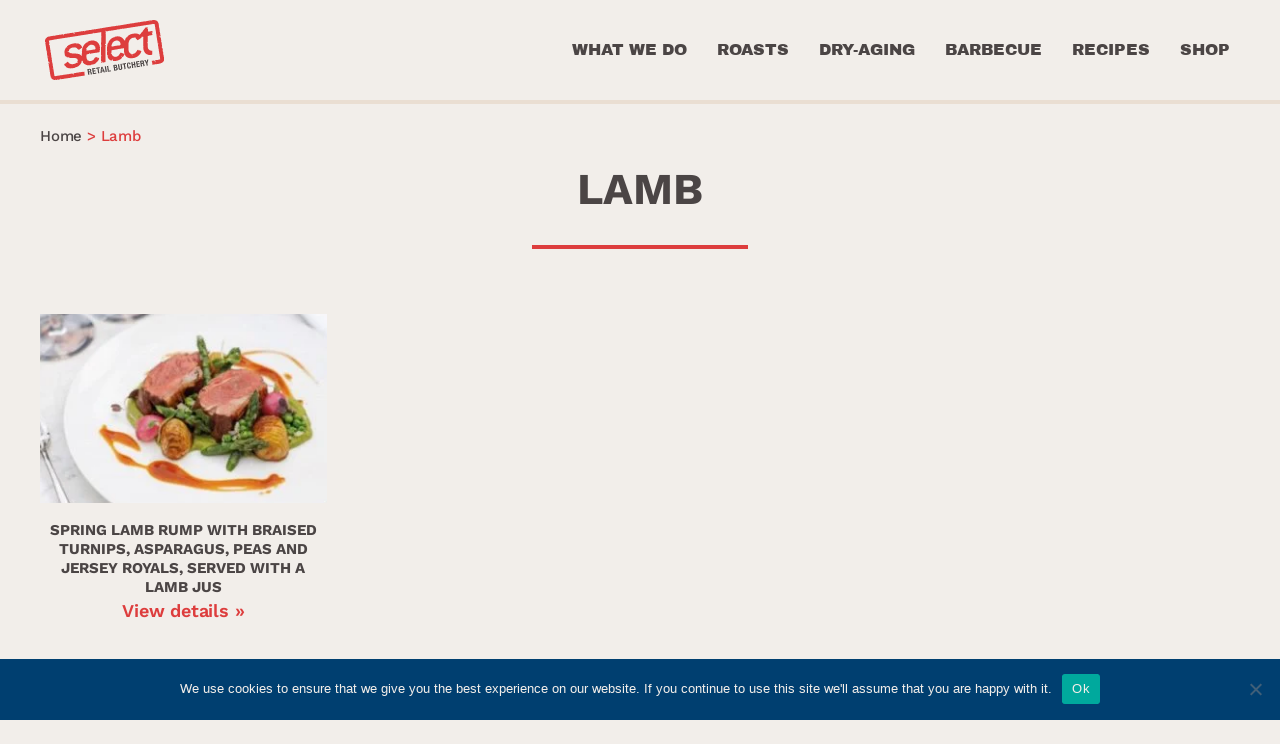

--- FILE ---
content_type: text/html; charset=UTF-8
request_url: https://selectbutchery.shop/chefs-table-categories/lamb/
body_size: 9862
content:
<!DOCTYPE html><html lang="en-US"><head><meta charset="UTF-8"><meta name="viewport" content="width=device-width, initial-scale=1"><link rel="profile" href="https://gmpg.org/xfn/11"><meta name='robots' content='index, follow, max-image-preview:large, max-snippet:-1, max-video-preview:-1' /><title>Lamb Archives - Select Retail Butchery</title><link rel="canonical" href="https://selectbutchery.shop/chefs-table-categories/lamb/" /><meta property="og:locale" content="en_US" /><meta property="og:type" content="article" /><meta property="og:title" content="Lamb Archives - Select Retail Butchery" /><meta property="og:url" content="https://selectbutchery.shop/chefs-table-categories/lamb/" /><meta property="og:site_name" content="Select Retail Butchery" /><meta name="twitter:card" content="summary_large_image" /> <script type="application/ld+json" class="yoast-schema-graph">{"@context":"https://schema.org","@graph":[{"@type":"CollectionPage","@id":"https://selectbutchery.shop/chefs-table-categories/lamb/","url":"https://selectbutchery.shop/chefs-table-categories/lamb/","name":"Lamb Archives - Select Retail Butchery","isPartOf":{"@id":"https://selectbutchery.shop/#website"},"primaryImageOfPage":{"@id":"https://selectbutchery.shop/chefs-table-categories/lamb/#primaryimage"},"image":{"@id":"https://selectbutchery.shop/chefs-table-categories/lamb/#primaryimage"},"thumbnailUrl":"https://selectbutchery.shop/wp-content/uploads/2021/05/Spring-Lamb-Rump-1200x950-1.jpg","breadcrumb":{"@id":"https://selectbutchery.shop/chefs-table-categories/lamb/#breadcrumb"},"inLanguage":"en-US"},{"@type":"ImageObject","inLanguage":"en-US","@id":"https://selectbutchery.shop/chefs-table-categories/lamb/#primaryimage","url":"https://selectbutchery.shop/wp-content/uploads/2021/05/Spring-Lamb-Rump-1200x950-1.jpg","contentUrl":"https://selectbutchery.shop/wp-content/uploads/2021/05/Spring-Lamb-Rump-1200x950-1.jpg","width":1200,"height":950,"caption":"Spring Lamb Rump Recipe"},{"@type":"BreadcrumbList","@id":"https://selectbutchery.shop/chefs-table-categories/lamb/#breadcrumb","itemListElement":[{"@type":"ListItem","position":1,"name":"Home","item":"https://selectbutchery.shop/"},{"@type":"ListItem","position":2,"name":"Lamb"}]},{"@type":"WebSite","@id":"https://selectbutchery.shop/#website","url":"https://selectbutchery.shop/","name":"Select Retail Butchery","description":"Sustainably sourced meat &amp; poultry","publisher":{"@id":"https://selectbutchery.shop/#organization"},"potentialAction":[{"@type":"SearchAction","target":{"@type":"EntryPoint","urlTemplate":"https://selectbutchery.shop/?s={search_term_string}"},"query-input":{"@type":"PropertyValueSpecification","valueRequired":true,"valueName":"search_term_string"}}],"inLanguage":"en-US"},{"@type":"Organization","@id":"https://selectbutchery.shop/#organization","name":"Select Retail Butchery","url":"https://selectbutchery.shop/","logo":{"@type":"ImageObject","inLanguage":"en-US","@id":"https://selectbutchery.shop/#/schema/logo/image/","url":"https://selectbutchery.shop/wp-content/uploads/2020/05/Select-RB_Logo_RGB_Angle.png","contentUrl":"https://selectbutchery.shop/wp-content/uploads/2020/05/Select-RB_Logo_RGB_Angle.png","width":1876,"height":947,"caption":"Select Retail Butchery"},"image":{"@id":"https://selectbutchery.shop/#/schema/logo/image/"},"sameAs":["https://www.facebook.com/pages/category/Shopping---Retail/Select-Meat-Truck-103935844629206/","https://www.instagram.com/selectbutchery/?hl=en"]}]}</script> <link rel="alternate" type="application/rss+xml" title="Select Retail Butchery &raquo; Feed" href="https://selectbutchery.shop/feed/" /><link rel="alternate" type="application/rss+xml" title="Select Retail Butchery &raquo; Comments Feed" href="https://selectbutchery.shop/comments/feed/" /><link rel="alternate" type="application/rss+xml" title="Select Retail Butchery &raquo; Lamb Chefs Table Categories Feed" href="https://selectbutchery.shop/chefs-table-categories/lamb/feed/" /><link data-optimized="2" rel="stylesheet" href="https://selectbutchery.shop/wp-content/litespeed/css/8a57462fec6cf6fe61c0e6ac75527846.css?ver=81f38" /> <script src="https://selectbutchery.shop/wp-includes/js/jquery/jquery.min.js?ver=3.7.1" id="jquery-core-js"></script> <link rel="https://api.w.org/" href="https://selectbutchery.shop/wp-json/" /><link rel="alternate" title="JSON" type="application/json" href="https://selectbutchery.shop/wp-json/wp/v2/chefs-table-categories/1040" /><link rel="EditURI" type="application/rsd+xml" title="RSD" href="https://selectbutchery.shop/xmlrpc.php?rsd" /><meta name="generator" content="WordPress 6.9" /><meta name="generator" content="WooCommerce 10.4.3" />
<noscript><style>.woocommerce-product-gallery{ opacity: 1 !important; }</style></noscript><meta name="generator" content="Elementor 3.34.2; features: additional_custom_breakpoints; settings: css_print_method-external, google_font-enabled, font_display-auto"><link rel="amphtml" href="https://selectbutchery.shop/chefs-table-categories/lamb/?amp"><link rel="icon" href="https://selectbutchery.shop/wp-content/uploads/2020/05/Cleaver-red.png" sizes="32x32" /><link rel="icon" href="https://selectbutchery.shop/wp-content/uploads/2020/05/Cleaver-red.png" sizes="192x192" /><link rel="apple-touch-icon" href="https://selectbutchery.shop/wp-content/uploads/2020/05/Cleaver-red.png" /><meta name="msapplication-TileImage" content="https://selectbutchery.shop/wp-content/uploads/2020/05/Cleaver-red.png" /></head><body itemtype='https://schema.org/Blog' itemscope='itemscope' class="archive tax-chefs-table-categories term-lamb term-1040 wp-embed-responsive wp-theme-astra theme-astra cookies-not-set woocommerce-no-js ast-desktop ast-page-builder-template ast-no-sidebar astra-4.12.0 ast-header-custom-item-inside ast-inherit-site-logo-transparent ast-above-mobile-menu-align-stack ast-default-menu-enable ast-default-above-menu-enable ast-default-below-menu-enable ast-full-width-layout ast-sticky-header-shrink ast-inherit-site-logo-sticky elementor-page-1177 elementor-default elementor-template-full-width elementor-kit-7 astra-addon-4.12.0"><a
class="skip-link screen-reader-text"
href="#content">
Skip to content</a><div
class="hfeed site" id="page"><header class="ast-custom-header" itemscope="itemscope" itemtype="https://schema.org/WPHeader"><div class="astra-advanced-hook-92 "><div data-elementor-type="wp-post" data-elementor-id="92" class="elementor elementor-92" data-elementor-post-type="astra-advanced-hook"><header class="elementor-section elementor-top-section elementor-element elementor-element-7d561ae elementor-section-stretched elementor-section-full_width elementor-section-height-default elementor-section-height-default" data-id="7d561ae" data-element_type="section" data-settings="{&quot;stretch_section&quot;:&quot;section-stretched&quot;,&quot;background_background&quot;:&quot;classic&quot;}"><div class="elementor-container elementor-column-gap-default"><div class="elementor-column elementor-col-50 elementor-top-column elementor-element elementor-element-bb4dcaa" data-id="bb4dcaa" data-element_type="column"><div class="elementor-widget-wrap elementor-element-populated"><div class="elementor-element elementor-element-ed8155a elementor-widget elementor-widget-image" data-id="ed8155a" data-element_type="widget" data-widget_type="image.default"><div class="elementor-widget-container">
<a href="https://selectbutchery.shop">
<img width="1" height="1" src="https://selectbutchery.shop/wp-content/uploads/2020/05/Select-RB_Logo_RGB_Angle.svg" class="attachment-large size-large wp-image-95" alt="" />								</a></div></div></div></div><div class="elementor-column elementor-col-50 elementor-top-column elementor-element elementor-element-85bf0a8" data-id="85bf0a8" data-element_type="column"><div class="elementor-widget-wrap elementor-element-populated"><div class="elementor-element elementor-element-0fd0158 elementor-nav-menu__align-end elementor-nav-menu--stretch elementor-nav-menu__text-align-center elementor-widget__width-auto elementor-nav-menu--dropdown-tablet elementor-nav-menu--toggle elementor-nav-menu--burger elementor-widget elementor-widget-nav-menu" data-id="0fd0158" data-element_type="widget" data-settings="{&quot;full_width&quot;:&quot;stretch&quot;,&quot;submenu_icon&quot;:{&quot;value&quot;:&quot;&lt;i class=\&quot;\&quot; aria-hidden=\&quot;true\&quot;&gt;&lt;\/i&gt;&quot;,&quot;library&quot;:&quot;&quot;},&quot;layout&quot;:&quot;horizontal&quot;,&quot;toggle&quot;:&quot;burger&quot;}" data-widget_type="nav-menu.default"><div class="elementor-widget-container"><nav aria-label="Menu" class="elementor-nav-menu--main elementor-nav-menu__container elementor-nav-menu--layout-horizontal e--pointer-none"><ul id="menu-1-0fd0158" class="elementor-nav-menu"><li class="menu-item menu-item-type-post_type menu-item-object-page menu-item-3127"><a href="https://selectbutchery.shop/what-we-do/" class="elementor-item menu-link">What We Do</a></li><li class="menu-item menu-item-type-post_type menu-item-object-page menu-item-3125"><a href="https://selectbutchery.shop/roasts/" class="elementor-item menu-link">Roasts</a></li><li class="menu-item menu-item-type-post_type menu-item-object-page menu-item-3128"><a href="https://selectbutchery.shop/dry-aging/" class="elementor-item menu-link">Dry-Aging</a></li><li class="menu-item menu-item-type-post_type menu-item-object-page menu-item-3126"><a href="https://selectbutchery.shop/barbecue/" class="elementor-item menu-link">Barbecue</a></li><li class="menu-item menu-item-type-post_type menu-item-object-page menu-item-3338"><a href="https://selectbutchery.shop/recipes/" class="elementor-item menu-link">Recipes</a></li><li class="menu-item menu-item-type-custom menu-item-object-custom menu-item-3129"><a href="https://selectretail.stampapp.me/app/home/menu" class="elementor-item menu-link">Shop</a></li></ul></nav><div class="elementor-menu-toggle" role="button" tabindex="0" aria-label="Menu Toggle" aria-expanded="false">
<i aria-hidden="true" role="presentation" class="elementor-menu-toggle__icon--open eicon-menu-bar"></i><i aria-hidden="true" role="presentation" class="elementor-menu-toggle__icon--close eicon-close"></i></div><nav class="elementor-nav-menu--dropdown elementor-nav-menu__container" aria-hidden="true"><ul id="menu-2-0fd0158" class="elementor-nav-menu"><li class="menu-item menu-item-type-post_type menu-item-object-page menu-item-3127"><a href="https://selectbutchery.shop/what-we-do/" class="elementor-item menu-link" tabindex="-1">What We Do</a></li><li class="menu-item menu-item-type-post_type menu-item-object-page menu-item-3125"><a href="https://selectbutchery.shop/roasts/" class="elementor-item menu-link" tabindex="-1">Roasts</a></li><li class="menu-item menu-item-type-post_type menu-item-object-page menu-item-3128"><a href="https://selectbutchery.shop/dry-aging/" class="elementor-item menu-link" tabindex="-1">Dry-Aging</a></li><li class="menu-item menu-item-type-post_type menu-item-object-page menu-item-3126"><a href="https://selectbutchery.shop/barbecue/" class="elementor-item menu-link" tabindex="-1">Barbecue</a></li><li class="menu-item menu-item-type-post_type menu-item-object-page menu-item-3338"><a href="https://selectbutchery.shop/recipes/" class="elementor-item menu-link" tabindex="-1">Recipes</a></li><li class="menu-item menu-item-type-custom menu-item-object-custom menu-item-3129"><a href="https://selectretail.stampapp.me/app/home/menu" class="elementor-item menu-link" tabindex="-1">Shop</a></li></ul></nav></div></div></div></div></div></header></div></div></header><div id="content" class="site-content"><div class="ast-container"><div data-elementor-type="archive" data-elementor-id="1177" class="elementor elementor-1177 elementor-location-archive" data-elementor-post-type="elementor_library"><section class="elementor-section elementor-top-section elementor-element elementor-element-49352fd elementor-section-stretched elementor-section-full_width elementor-section-height-default elementor-section-height-default" data-id="49352fd" data-element_type="section" data-settings="{&quot;stretch_section&quot;:&quot;section-stretched&quot;}"><div class="elementor-container elementor-column-gap-no"><div class="elementor-column elementor-col-100 elementor-top-column elementor-element elementor-element-8ea51bc" data-id="8ea51bc" data-element_type="column"><div class="elementor-widget-wrap elementor-element-populated"><div class="elementor-element elementor-element-902dadc elementor-widget elementor-widget-breadcrumbs" data-id="902dadc" data-element_type="widget" data-widget_type="breadcrumbs.default"><div class="elementor-widget-container"><p id="breadcrumbs"><span><span><a href="https://selectbutchery.shop/">Home</a></span> &gt; <span class="breadcrumb_last" aria-current="page">Lamb</span></span></p></div></div><div class="elementor-element elementor-element-fe76c60 elementor-widget elementor-widget-theme-archive-title elementor-page-title elementor-widget-heading" data-id="fe76c60" data-element_type="widget" data-widget_type="theme-archive-title.default"><div class="elementor-widget-container"><h1 class="elementor-heading-title elementor-size-default">Lamb</h1></div></div><div class="elementor-element elementor-element-b37928c elementor-widget-divider--view-line elementor-widget elementor-widget-divider" data-id="b37928c" data-element_type="widget" data-widget_type="divider.default"><div class="elementor-widget-container"><div class="elementor-divider">
<span class="elementor-divider-separator">
</span></div></div></div></div></div></div></section><section class="elementor-section elementor-top-section elementor-element elementor-element-bc823e7 elementor-section-stretched elementor-section-full_width elementor-section-height-default elementor-section-height-default" data-id="bc823e7" data-element_type="section" data-settings="{&quot;stretch_section&quot;:&quot;section-stretched&quot;}"><div class="elementor-container elementor-column-gap-no"><div class="elementor-column elementor-col-100 elementor-top-column elementor-element elementor-element-82026fb" data-id="82026fb" data-element_type="column"><div class="elementor-widget-wrap elementor-element-populated"><div class="elementor-element elementor-element-34b4b06 elementor-grid-4 elementor-posts--align-center elementor-grid-tablet-2 elementor-grid-mobile-1 elementor-posts--thumbnail-top elementor-widget elementor-widget-archive-posts" data-id="34b4b06" data-element_type="widget" data-settings="{&quot;archive_classic_columns&quot;:&quot;4&quot;,&quot;archive_classic_row_gap&quot;:{&quot;unit&quot;:&quot;px&quot;,&quot;size&quot;:18,&quot;sizes&quot;:[]},&quot;pagination_type&quot;:&quot;prev_next&quot;,&quot;archive_classic_columns_tablet&quot;:&quot;2&quot;,&quot;archive_classic_columns_mobile&quot;:&quot;1&quot;,&quot;archive_classic_row_gap_tablet&quot;:{&quot;unit&quot;:&quot;px&quot;,&quot;size&quot;:&quot;&quot;,&quot;sizes&quot;:[]},&quot;archive_classic_row_gap_mobile&quot;:{&quot;unit&quot;:&quot;px&quot;,&quot;size&quot;:&quot;&quot;,&quot;sizes&quot;:[]}}" data-widget_type="archive-posts.archive_classic"><div class="elementor-widget-container"><div class="elementor-posts-container elementor-posts elementor-posts--skin-classic elementor-grid" role="list"><article class="elementor-post elementor-grid-item post-3535 chefs-table type-chefs-table status-publish has-post-thumbnail hentry chefs-table-categories-lamb" role="listitem">
<a class="elementor-post__thumbnail__link" href="https://selectbutchery.shop/chefs-table/rhys-grayson/" tabindex="-1" ><div class="elementor-post__thumbnail"><img fetchpriority="high" width="300" height="238" src="https://selectbutchery.shop/wp-content/uploads/2021/05/Spring-Lamb-Rump-1200x950-1-300x238.jpg" class="attachment-medium size-medium wp-image-3537" alt="Spring Lamb Rump Recipe" /></div>
</a><div class="elementor-post__text"><h3 class="elementor-post__title">
<a href="https://selectbutchery.shop/chefs-table/rhys-grayson/" >
Spring Lamb Rump with Braised Turnips, Asparagus, Peas and Jersey Royals, served with a Lamb Jus			</a></h3>
<a class="elementor-post__read-more" href="https://selectbutchery.shop/chefs-table/rhys-grayson/" aria-label="Read more about Spring Lamb Rump with Braised Turnips, Asparagus, Peas and Jersey Royals, served with a Lamb Jus" tabindex="-1" >
View details »		</a></div></article></div></div></div></div></div></div></section><section class="elementor-section elementor-top-section elementor-element elementor-element-8031379 elementor-section-stretched elementor-section-full_width elementor-section-height-default elementor-section-height-default" data-id="8031379" data-element_type="section" data-settings="{&quot;stretch_section&quot;:&quot;section-stretched&quot;}"><div class="elementor-container elementor-column-gap-default"><div class="elementor-column elementor-col-100 elementor-top-column elementor-element elementor-element-b40d130" data-id="b40d130" data-element_type="column"><div class="elementor-widget-wrap elementor-element-populated"><div class="elementor-element elementor-element-bd7d047 elementor-widget elementor-widget-spacer" data-id="bd7d047" data-element_type="widget" data-widget_type="spacer.default"><div class="elementor-widget-container"><div class="elementor-spacer"><div class="elementor-spacer-inner"></div></div></div></div></div></div></div></section></div></div></div><footer class="ast-custom-footer" itemscope="itemscope" itemtype="https://schema.org/WPFooter"><div class="astra-advanced-hook-104 "><div data-elementor-type="wp-post" data-elementor-id="104" class="elementor elementor-104" data-elementor-post-type="astra-advanced-hook"><footer class="elementor-section elementor-top-section elementor-element elementor-element-0dd84f7 elementor-section-stretched elementor-section-content-top elementor-section-boxed elementor-section-height-default elementor-section-height-default" data-id="0dd84f7" data-element_type="section" data-settings="{&quot;stretch_section&quot;:&quot;section-stretched&quot;,&quot;background_background&quot;:&quot;classic&quot;}"><div class="elementor-container elementor-column-gap-default"><div class="elementor-column elementor-col-20 elementor-top-column elementor-element elementor-element-855c26b" data-id="855c26b" data-element_type="column"><div class="elementor-widget-wrap elementor-element-populated"><div class="elementor-element elementor-element-db9cccf elementor-widget elementor-widget-image" data-id="db9cccf" data-element_type="widget" data-widget_type="image.default"><div class="elementor-widget-container">
<a href="https://selectbutchery.shop/">
<img width="1" height="1" src="https://selectbutchery.shop/wp-content/uploads/2020/05/Select-RB_Logo_RGB_Wht_Angle.svg" class="attachment-large size-large wp-image-55" alt="" />								</a></div></div><div class="elementor-element elementor-element-bf5016c e-grid-align-left e-grid-align-mobile-center elementor-shape-rounded elementor-grid-0 elementor-widget elementor-widget-social-icons" data-id="bf5016c" data-element_type="widget" data-widget_type="social-icons.default"><div class="elementor-widget-container"><div class="elementor-social-icons-wrapper elementor-grid" role="list">
<span class="elementor-grid-item" role="listitem">
<a class="elementor-icon elementor-social-icon elementor-social-icon-facebook elementor-repeater-item-e4268a6" href="https://www.facebook.com/pages/category/Shopping---Retail/Select-Meat-Truck-103935844629206/" target="_blank">
<span class="elementor-screen-only">Facebook</span>
<i aria-hidden="true" class="fab fa-facebook"></i>					</a>
</span>
<span class="elementor-grid-item" role="listitem">
<a class="elementor-icon elementor-social-icon elementor-social-icon-instagram elementor-repeater-item-5dbc100" href="https://www.instagram.com/selectretailbutchery/" target="_blank">
<span class="elementor-screen-only">Instagram</span>
<i aria-hidden="true" class="fab fa-instagram"></i>					</a>
</span></div></div></div></div></div><div class="elementor-column elementor-col-20 elementor-top-column elementor-element elementor-element-8d2a9af" data-id="8d2a9af" data-element_type="column"><div class="elementor-widget-wrap elementor-element-populated"><div class="elementor-element elementor-element-0b6a862 elementor-widget elementor-widget-text-editor" data-id="0b6a862" data-element_type="widget" data-widget_type="text-editor.default"><div class="elementor-widget-container"><p>At <b>Select Retail Butchery</b> we offer restaurant quality British produce direct to you, the Great British public. Beautifully fresh cuts selected and prepared daily. Pre-order, Click &amp; Collect or pay us a visit. You’ll find we’re friendly, knowledgeable, full of great ideas and not a little funny too!</p></div></div></div></div><div class="elementor-column elementor-col-20 elementor-top-column elementor-element elementor-element-2ead196 elementor-hidden-phone" data-id="2ead196" data-element_type="column"><div class="elementor-widget-wrap"></div></div><div class="elementor-column elementor-col-20 elementor-top-column elementor-element elementor-element-d5c23d4" data-id="d5c23d4" data-element_type="column"><div class="elementor-widget-wrap elementor-element-populated"><div class="elementor-element elementor-element-23f9bce uael-nav-menu__breakpoint-mobile uael-nav-menu__align-left uael-submenu-icon-arrow uael-link-redirect-child uael-nav-menu-toggle-label-no elementor-widget elementor-widget-uael-nav-menu" data-id="23f9bce" data-element_type="widget" data-widget_type="uael-nav-menu.default"><div class="elementor-widget-container"><div class="uael-nav-menu uael-layout-vertical uael-nav-menu-layout" data-layout="vertical"><div role="button" class="uael-nav-menu__toggle elementor-clickable">
<span class="screen-reader-text">Main Menu</span><div class="uael-nav-menu-icon">
<i aria-hidden="true" class="fas fa-bars"></i></div></div><nav class="uael-nav-menu__layout-vertical uael-nav-menu__submenu-arrow" data-toggle-icon="&lt;i aria-hidden=&quot;true&quot; class=&quot;fas fa-bars&quot;&gt;&lt;/i&gt;" data-close-icon="&lt;i aria-hidden=&quot;true&quot; class=&quot;fas fa-times&quot;&gt;&lt;/i&gt;" data-full-width=""><ul id="menu-1-23f9bce" class="uael-nav-menu"><li id="menu-item-980" class="menu-item menu-item-type-post_type menu-item-object-page parent uael-creative-menu"><a href="https://selectbutchery.shop/what-we-do/" class = "uael-menu-item">What We Do</a></li><li id="menu-item-978" class="menu-item menu-item-type-post_type menu-item-object-page parent uael-creative-menu"><a href="https://selectbutchery.shop/dry-aging/" class = "uael-menu-item">Dry-Aging</a></li><li id="menu-item-1591" class="menu-item menu-item-type-post_type menu-item-object-page parent uael-creative-menu"><a href="https://selectbutchery.shop/roasts/" class = "uael-menu-item">Roasts</a></li><li id="menu-item-1324" class="menu-item menu-item-type-post_type menu-item-object-page parent uael-creative-menu"><a href="https://selectbutchery.shop/barbecue/" class = "uael-menu-item">Barbecue</a></li><li id="menu-item-993" class="menu-item menu-item-type-custom menu-item-object-custom parent uael-creative-menu"><a target="_blank"rel="noopener" href="https://selectretail.stampapp.me/app/home/menu" class = "uael-menu-item">Shop</a></li><li id="menu-item-979" class="menu-item menu-item-type-post_type menu-item-object-page parent uael-creative-menu"><a href="https://selectbutchery.shop/sustainability/" class = "uael-menu-item">Sustainability</a></li><li id="menu-item-977" class="menu-item menu-item-type-post_type menu-item-object-page parent uael-creative-menu"><a href="https://selectbutchery.shop/contact/" class = "uael-menu-item">Contact</a></li></ul></nav></div></div></div></div></div><div class="elementor-column elementor-col-20 elementor-top-column elementor-element elementor-element-22e084e" data-id="22e084e" data-element_type="column"><div class="elementor-widget-wrap elementor-element-populated"><div class="elementor-element elementor-element-dbed3e0 elementor-widget elementor-widget-text-editor" data-id="dbed3e0" data-element_type="widget" data-widget_type="text-editor.default"><div class="elementor-widget-container"><p><span style="font-weight: 400;"><strong>Select Retail Butchery</strong><br />27-29 Fowler Road, <br /></span><span style="font-weight: 400;">Ilford, </span><span style="font-weight: 400;">Essex, </span><span style="font-weight: 400;">IG6 3UT</span></p></div></div><div class="elementor-element elementor-element-60b5226 elementor-widget elementor-widget-text-editor" data-id="60b5226" data-element_type="widget" data-widget_type="text-editor.default"><div class="elementor-widget-container"><p><span style="color: #ffffff;">Telephone</span><strong><span style="color: #ffffff;"><br /><a style="color: #ffffff;" href="tel:02075381288">020 7538 1288</a></span></strong></p></div></div><section class="elementor-section elementor-inner-section elementor-element elementor-element-2647a65 elementor-section-boxed elementor-section-height-default elementor-section-height-default" data-id="2647a65" data-element_type="section"><div class="elementor-container elementor-column-gap-no"><div class="elementor-column elementor-col-100 elementor-inner-column elementor-element elementor-element-0bb816b" data-id="0bb816b" data-element_type="column"><div class="elementor-widget-wrap elementor-element-populated"><div class="elementor-element elementor-element-525b866 elementor-widget elementor-widget-text-editor" data-id="525b866" data-element_type="widget" data-widget_type="text-editor.default"><div class="elementor-widget-container"><p><strong>Food Hygiene Rating</strong></p></div></div><div class="elementor-element elementor-element-aacf91a elementor-star-rating--align-start elementor-star-rating-mobile--align-center elementor--star-style-star_fontawesome elementor-widget elementor-widget-star-rating" data-id="aacf91a" data-element_type="widget" data-widget_type="star-rating.default"><div class="elementor-widget-container"><div class="elementor-star-rating__wrapper"><div class="elementor-star-rating__title">Very Good:</div><div class="elementor-star-rating" itemtype="http://schema.org/Rating" itemscope="" itemprop="reviewRating">
<i class="elementor-star-full" aria-hidden="true">&#xE933;</i><i class="elementor-star-full" aria-hidden="true">&#xE933;</i><i class="elementor-star-full" aria-hidden="true">&#xE933;</i><i class="elementor-star-full" aria-hidden="true">&#xE933;</i><i class="elementor-star-full" aria-hidden="true">&#xE933;</i>				<span itemprop="ratingValue" class="elementor-screen-only">Rated 5 out of 5</span></div></div></div></div></div></div></div></section></div></div></div></footer><footer class="elementor-section elementor-top-section elementor-element elementor-element-4ab6c1f elementor-section-content-top elementor-section-stretched elementor-section-boxed elementor-section-height-default elementor-section-height-default" data-id="4ab6c1f" data-element_type="section" data-settings="{&quot;stretch_section&quot;:&quot;section-stretched&quot;,&quot;background_background&quot;:&quot;classic&quot;}"><div class="elementor-container elementor-column-gap-default"><div class="elementor-column elementor-col-100 elementor-top-column elementor-element elementor-element-f5f8b8c" data-id="f5f8b8c" data-element_type="column"><div class="elementor-widget-wrap elementor-element-populated"><div class="elementor-element elementor-element-bfedbdb elementor-widget elementor-widget-text-editor" data-id="bfedbdb" data-element_type="widget" data-widget_type="text-editor.default"><div class="elementor-widget-container"><p>Copyright © Select Retail Butchery, 2022</p></div></div></div></div></div></footer></div></div></footer></div> <script type="speculationrules">{"prefetch":[{"source":"document","where":{"and":[{"href_matches":"/*"},{"not":{"href_matches":["/wp-*.php","/wp-admin/*","/wp-content/uploads/*","/wp-content/*","/wp-content/plugins/*","/wp-content/themes/astra/*","/*\\?(.+)"]}},{"not":{"selector_matches":"a[rel~=\"nofollow\"]"}},{"not":{"selector_matches":".no-prefetch, .no-prefetch a"}}]},"eagerness":"conservative"}]}</script> <div id="ast-scroll-top" tabindex="0" class="ast-scroll-top-icon ast-scroll-to-top-right" data-on-devices="both">
<span class="screen-reader-text">Scroll to Top</span></div><div data-elementor-type="popup" data-elementor-id="3547" class="elementor elementor-3547 elementor-location-popup" data-elementor-settings="{&quot;entrance_animation&quot;:&quot;fadeIn&quot;,&quot;entrance_animation_duration&quot;:{&quot;unit&quot;:&quot;px&quot;,&quot;size&quot;:&quot;0.8&quot;,&quot;sizes&quot;:[]},&quot;a11y_navigation&quot;:&quot;yes&quot;,&quot;triggers&quot;:[],&quot;timing&quot;:[]}" data-elementor-post-type="elementor_library"><section class="elementor-section elementor-top-section elementor-element elementor-element-6bac56f elementor-section-content-middle elementor-section-boxed elementor-section-height-default elementor-section-height-default" data-id="6bac56f" data-element_type="section" data-settings="{&quot;background_background&quot;:&quot;classic&quot;}"><div class="elementor-background-overlay"></div><div class="elementor-container elementor-column-gap-no"><div class="elementor-column elementor-col-50 elementor-top-column elementor-element elementor-element-949ddc1" data-id="949ddc1" data-element_type="column" data-settings="{&quot;background_background&quot;:&quot;classic&quot;}"><div class="elementor-widget-wrap elementor-element-populated"><div class="elementor-background-overlay"></div><div class="elementor-element elementor-element-c352be9 elementor-widget elementor-widget-heading" data-id="c352be9" data-element_type="widget" data-widget_type="heading.default"><div class="elementor-widget-container"><h2 class="elementor-heading-title elementor-size-default">Everything under the sun...</h2></div></div><div class="elementor-element elementor-element-529ea1f2 elementor-widget elementor-widget-heading" data-id="529ea1f2" data-element_type="widget" data-widget_type="heading.default"><div class="elementor-widget-container"><h2 class="elementor-heading-title elementor-size-default">...to eat under the sun!</h2></div></div><div class="elementor-element elementor-element-7f39708f elementor-widget elementor-widget-text-editor" data-id="7f39708f" data-element_type="widget" data-widget_type="text-editor.default"><div class="elementor-widget-container"><p class="p1">We’ve got something for everyone with our wide range of meats, marinades, sauces, rubs and so much more. Order on our App, Online or In-store with our friendly staff.</p></div></div><div class="elementor-element elementor-element-5e4731e2 elementor-align-center elementor-mobile-align-center elementor-widget elementor-widget-button" data-id="5e4731e2" data-element_type="widget" data-widget_type="button.default"><div class="elementor-widget-container"><div class="elementor-button-wrapper">
<a class="elementor-button elementor-button-link elementor-size-md" href="https://selectretail.stampapp.me/app/home/stores/menu" target="_blank" id="promo-popup">
<span class="elementor-button-content-wrapper">
<span class="elementor-button-text">SHOP ONLINE</span>
</span>
</a></div></div></div><div class="elementor-element elementor-element-315c63fa elementor-widget__width-initial elementor-widget elementor-widget-image" data-id="315c63fa" data-element_type="widget" data-widget_type="image.default"><div class="elementor-widget-container">
<a href="https://play.google.com/store/apps/details?id=me.stampapp.consumerselectretail&#038;gl=GB" target="_blank" googleplaypopup="">
<img loading="lazy" width="300" height="90" src="https://selectbutchery.shop/wp-content/uploads/2020/10/google-play-store-300x90.png" class="attachment-medium size-medium wp-image-1650" alt="Google Play Store" srcset="https://selectbutchery.shop/wp-content/uploads/2020/10/google-play-store-300x90.png 300w, https://selectbutchery.shop/wp-content/uploads/2020/10/google-play-store-1024x308.png 1024w, https://selectbutchery.shop/wp-content/uploads/2020/10/google-play-store-768x231.png 768w, https://selectbutchery.shop/wp-content/uploads/2020/10/google-play-store.png 1084w" sizes="(max-width: 300px) 100vw, 300px" />								</a></div></div><div class="elementor-element elementor-element-75302daa elementor-widget__width-initial elementor-widget elementor-widget-image" data-id="75302daa" data-element_type="widget" data-widget_type="image.default"><div class="elementor-widget-container">
<a href="https://apps.apple.com/gb/app/select-retail-butchery/id1514257685" target="_blank" applepopup="">
<img loading="lazy" width="300" height="90" src="https://selectbutchery.shop/wp-content/uploads/2020/10/apple-app-store-300x90.png" class="attachment-medium size-medium wp-image-1651" alt="Apple App Store" srcset="https://selectbutchery.shop/wp-content/uploads/2020/10/apple-app-store-300x90.png 300w, https://selectbutchery.shop/wp-content/uploads/2020/10/apple-app-store-1024x306.png 1024w, https://selectbutchery.shop/wp-content/uploads/2020/10/apple-app-store-768x230.png 768w, https://selectbutchery.shop/wp-content/uploads/2020/10/apple-app-store.png 1084w" sizes="(max-width: 300px) 100vw, 300px" />								</a></div></div></div></div><div class="elementor-column elementor-col-50 elementor-top-column elementor-element elementor-element-79a1c349 elementor-hidden-phone" data-id="79a1c349" data-element_type="column" data-settings="{&quot;background_background&quot;:&quot;classic&quot;}"><div class="elementor-widget-wrap elementor-element-populated"><div class="elementor-element elementor-element-26300103 elementor-widget elementor-widget-spacer" data-id="26300103" data-element_type="widget" data-widget_type="spacer.default"><div class="elementor-widget-container"><div class="elementor-spacer"><div class="elementor-spacer-inner"></div></div></div></div></div></div></div></section></div> <script type="text/html" id="tmpl-jet-ajax-search-results-item"><div class="jet-ajax-search__results-item">
	<a class="jet-ajax-search__item-link" href="{{{data.link}}}" target="{{{data.link_target_attr}}}">
		{{{data.thumbnail}}}
		<div class="jet-ajax-search__item-content-wrapper">
			{{{data.before_title}}}
			<div class="jet-ajax-search__item-title">{{{data.title}}}</div>
			{{{data.after_title}}}
			{{{data.before_content}}}
			<div class="jet-ajax-search__item-content">{{{data.content}}}</div>
			{{{data.after_content}}}
			{{{data.rating}}}
			{{{data.price}}}
			{{{data.add_to_cart}}}
		</div>
	</a>
</div></script><script type="text/html" id="tmpl-jet-search-focus-suggestion-item"><div class="jet-search-suggestions__focus-area-item" tabindex="0" aria-label="{{{data.fullName}}}">
	<div class="jet-search-suggestions__focus-area-item-title">{{{data.name}}}</div>
</div></script><script type="text/html" id="tmpl-jet-search-inline-suggestion-item"><div class="jet-search-suggestions__inline-area-item" tabindex="0" aria-label="{{{data.fullName}}}">
	<div class="jet-search-suggestions__inline-area-item-title" >{{{data.name}}}</div>
</div></script><script type="text/html" id="tmpl-jet-ajax-search-inline-suggestion-item"><div class="jet-ajax-search__suggestions-inline-area-item" tabindex="0" aria-label="{{{data.fullName}}}">
	<div class="jet-ajax-search__suggestions-inline-area-item-title" >{{{data.name}}}</div>
</div></script><script type="text/html" id="tmpl-jet-ajax-search-results-suggestion-item"><div class="jet-ajax-search__results-suggestions-area-item" tabindex="0" aria-label="{{{data.fullName}}}">
	<div class="jet-ajax-search__results-suggestions-area-item-title">{{{data.name}}}</div>
</div></script> <script src="https://selectbutchery.shop/wp-content/plugins/jet-search/assets/lib/chosen/chosen.jquery.min.js?ver=1.8.7" id="jquery-chosen-js"></script> <div id="cookie-notice" role="dialog" class="cookie-notice-hidden cookie-revoke-hidden cn-position-bottom" aria-label="Cookie Notice" style="background-color: rgba(0,63,112,1);"><div class="cookie-notice-container" style="color: #f2eeea"><span id="cn-notice-text" class="cn-text-container">We use cookies to ensure that we give you the best experience on our website. If you continue to use this site we'll assume that you are happy with it.</span><span id="cn-notice-buttons" class="cn-buttons-container"><button id="cn-accept-cookie" data-cookie-set="accept" class="cn-set-cookie cn-button" aria-label="Ok" style="background-color: #00a99d">Ok</button></span><button type="button" id="cn-close-notice" data-cookie-set="accept" class="cn-close-icon" aria-label="No"></button></div></div>
 <script data-optimized="1" src="https://selectbutchery.shop/wp-content/litespeed/js/42af54c3eabbb9cd20f3407554718726.js?ver=81f38" defer></script></body></html>
<!-- Page optimized by LiteSpeed Cache @2026-01-21 01:53:16 -->

<!-- Page cached by LiteSpeed Cache 7.7 on 2026-01-21 01:53:16 -->

--- FILE ---
content_type: image/svg+xml
request_url: https://selectbutchery.shop/wp-content/uploads/2020/05/Select-RB_Logo_RGB_Angle.svg
body_size: 8661
content:
<?xml version="1.0" encoding="utf-8"?>
<!-- Generator: Adobe Illustrator 24.1.2, SVG Export Plug-In . SVG Version: 6.00 Build 0)  -->
<svg version="1.1" id="Layer_1" xmlns="http://www.w3.org/2000/svg" xmlns:xlink="http://www.w3.org/1999/xlink" x="0px" y="0px"
	 viewBox="0 0 900 454.3" style="enable-background:new 0 0 900 454.3;" xml:space="preserve">
<style type="text/css">
	.st0{fill:#DD3D3D;}
	.st1{fill:#FFFFFF;}
	.st2{fill:#4B4545;}
</style>
<g>
	<path class="st0" d="M775.5,59.2c-0.5-1.3,1.4-2.5,1.3-1.8c0.8-6.3-8.5-5.4-7.9,0.2C772.2,56.7,774.7,56.9,775.5,59.2z"/>
	<path class="st0" d="M894.5,260.9c-0.9-1.2-2.1-2.1-3.1-3.2c0.2-1.1,3.1-0.2,2.3-2c-0.4-2.2-2.9-1.5-3.2-3.7c0.2-1.1,3.1-0.2,2.3-2
		c-0.7-7.8-2.2-14.6-6.9-16.8c1.6-0.5,3.9-0.5,3.9-2.2c-2-3.5-0.2-20.3-6.6-21.6c-0.6-1-0.4-2.6-1.7-4c2.1-0.1,1.8-3.5,3.9-2.2
		c-1.8-3.4-1.4-3.6-4.2-6.7c1.6,0.1,1.4-1.1,3-1c-0.9-3.2-0.6-10.4-2.7-10.1c0.5-6.1-0.6-21.7-5.6-22.3c0.4-0.9,2.1-0.9,2.9-1.5
		c-1.5-9.8-3.1-19.6-4.6-29.3c-7.9-0.9-9.7-8.4-12.9-11.7c2.2-1.3,3.4-3.7,6.1-1.5c-0.3,2-3.1,2.3-2.4,5.1c3.8-1.7,5.3,1.6,7.5,0.4
		c0.4-4.8-1.5-13.4-3-17c-0.2-0.2-0.4-0.5-0.4-1c0.1,0.3,0.3,0.6,0.4,1c0.2,0.2,0.5,0.4,0.9,0.4c-1.7-12.5-3.7-21.6-6.2-25.9
		c0.7-0.1,1.4-0.2,2.1-0.3c-2.6-9.8-1.6-24.5-6.9-30.6c2.7-1.7,1.1-4.1-0.5-6.8c0.8-0.2,1.8-0.2,1.4-1.3
		c-1.4-25.7-11.5-39.3-29.4-42.3c0,0.9-0.7,1.3-1.9,1.4c-0.3-1.4,0.7-1.2-0.3-2.1c-8.1-0.6-17.2,0-22.3,2.2c0.6,0.3,1.3,1,1.3,1.7
		c-3.2,2.4-3.3-1.7-6.1-1.7c-8,2.1-17.6,2.3-23.6,4.3c0.5-0.1,0.8,0.8,0.2,1c-0.8-0.8-1.9-1.1-3.3-1.1c-24.8,4.7-43.1,5.8-63.6,11.1
		c-4.7-1.5-14.6,2.1-20.7,2.2c0,0.6,0.3,1.4-0.3,1.6c-5.3-2.3-11.1,1.1-17.7,1.2c1.1,1.9-0.9,2.6-0.4,4.3c-1.8-0.8-2.3-2.3-1.2-4
		c-26,3.9-49.4,8.2-74.5,12.3c-17.3,2.8-41.4,7.8-56.7,8.5c-5,0.2-10,2.6-14.5,3.3c1.2-0.3-1.2-0.8-1.5-0.8
		c-6,0.1-13.5,2.2-20.6,3.3C459,56.3,421,62.3,375.9,70.8c-7-0.4-21.6,1.7-29.8,4.7c-16.2,0.1-27.1,4.2-41.8,5.6
		c-1,0.2-0.1,1.8-1.3,1.8c-0.9-0.6-1.3-1.9-3.3-1.1c-0.7,1.5-1.1,3.2-0.7,5.4c0.6,1.2,3-2.5,3.7-0.1c-3.5,3.6-6.8-1.2-8.5-3.9
		c-12.2,1.5-34,4-45.2,7.7c-7.3-0.3-22.4,2-31.9,5.1c2.3,0.9-2.4,1.1-0.2,2.1c0.7,1.1,3.3-0.3,4.7-0.2c1.4,2.1,1.8,4.9,1.2,7.7
		c-3.5-2.4-7.6-6.1-8.9-9.7c-13.6,1.1-26.2,4.1-38.2,5.5c-1.1,0.5-0.4,2.5-1.7,2.9c0-1.8-1.6-1.6-2.5-2.2
		c-7.5,1.9-22.2,2.3-30.2,5.8c2.1,3.5,0.4,6.6-2.9,8.4c-0.2-1.6-1-2.4-1.6-3.4c1.5-0.2,1.5-1.6,2.7-3.1c-2.4-0.1-1.4,0.1-3,1
		c-0.5-1.2-1.6-1.5-2-2.8c-21.1,4.2-46,6.2-64.7,11.3c-10.7,0-28,3.5-39.7,5.8c0.7,0.5,3.1,2,2.5,2.2c-2.3,0.6-1.8-2.5-4-2
		c-8.4,2.4-15.9,5.5-18.7,11.9c-7.8,3.9-11.6,16.6-9,29.9c1.4,0.1,2.7,0.4,3.8,1c0,2.9-2.8,4.4-1.2,6c-2.3,0.8,0.6-1.5-1.7-0.8
		c2.4,8,0.9,21.3,6.1,25.4c-1.1,0.7-1.6,1.9-1.6,3.4c1.8,12.2,3.9,23.4,5.5,34.5c3.9,0.6,2.8,5,2.8,7.5c1.4,0.2,2.6-2,3.6-0.6
		c-0.2,3.5-5,0.2-4.9,2.4c2.6,11.7,4.1,35.1,8.7,48.2c-1.2,5.5,1.5,16.3,3,22.2c1.1,0.1,3.9-0.8,5.4,0.7c-0.1,2.7-2.9,1.9-1.9,4.5
		c2.8,0.1,5.6,0.3,6.7,2.6c-0.3,1.4-0.9,2.7-0.3,4.8c2,0.2,2-2.6,3.1-0.5c-0.2,1.1-1.2,1.6-2.3,2c-4.3-0.7-5.5-8.6-9.6-7.4
		c0.9,13.6,4.4,29,6.3,43.3c0.4,1.2,1.8,0.9,2.4,1.7c-0.5,0.9-2,0.9-1.7,2.4c1.4,7.9,2.8,16.6,3.1,19.6c1.3,14,4.8,31.1,8.2,45.1
		c1.5,0,2.8,0.3,4.3,0.4c-0.7,1.2-1.3,2.4-1.5,3.9c7.2,9.7,16.4,14.2,29.3,14.9c1.6-1.6-0.6-3.9-0.2-4.7c1.1,0.4,4.6-1.2,5.9,0.6
		c0.2,1.5-2.1,1.2-1.7,2.9c8.8,1.5,23.7-2.2,33.6-4.3c-1.7-1.7-1.6-3.9-0.4-5.7c0.8,1.1,1.9-1,2.7,0.6c0.1,1.8-1.3,0.9-0.1,2.7
		c2-0.4,2.3-0.2,1.2,0.9c9.2,1.7,20.6-2.5,31.1-3.3c1.1-0.6,0.3-2.5,1.6-2.9c0.8,1,1.2,2.5,3,2.2c15.3-3.4,42.7-4.8,55.3-10.3
		c0.9,0.3,1,1.5,2.3,1.2c29.4-4.9,60-9.6,90.7-14.4l-1.3-3.9c0,0-1.8-5.5-2.1-5.8c-0.3-0.3-0.6-10.9-0.6-12.1c0-1.1-1.2-7.7-1.2-7.7
		c-1.5,0.3-2.9,0.6-4.3,0.9c1.2,0,0.9,2.7-0.1,2.7c-1.4-0.4-3-0.4-3.5-2.1c-23.7,3-50.8,7.3-72,11.4c0.7,0.1,0.7,1.1,1.2,1.4
		c-1.5,0.5-2.2,1.5-2.2,3c1.6,0.5,0.4,1.9,1.6,3.4c-5.5,2.7-6.6-4.2-11-6.2c0.6-0.2,1.5-0.1,1.5-0.8c-3.2,1.1-4.7,0.8-8.2,1.3
		c-0.3,1,1.8,1.5,0.3,2.1c-1.2-0.6-2.4-1.3-3.9-1.5c0.8,1.8-2.1,0.9-2.3,2c-5.8-1.7-12.2,0.5-19,3.5c-5.6-3.3-12.4,1.3-17.1,2.2
		c-0.9,0.1-0.5-1.4-1.3-1.4c-5,1.1-14,2.4-20.1,3.2c-0.7,1.4,1.3,3.4-1.5,3.9c-1-1.9,1.5-1.3,0.5-3.3c-11.9,0.9-22.1,3.7-35.1,5
		c-0.6,0.3,1,2.6-1.7,2.4c-0.9,0.1,0.2-2.3-1.9-1.8c-8-0.1-20.3,6.9-24.7,0.7c-3.4-4.7,0.1-14.1-4.2-19.9
		c0.2-11.6-2.6-17.4-3.6-29.5c-0.4-0.7-0.4-0.7-1.8-1.3c-0.4-1.3,1.9-0.7,1.2-2.3c-1.4-9.2-3.1-16.3-3.7-23.7
		c-0.4-0.7-2,0.2-2.2-0.7c1.5-0.7,1.8-1.1,1.8-1.9c-2.8-8.1-0.4-21.2-7.8-25.7c5.7-5.2,0.5-15.6-1-19.9c0.8-0.2,1.8-0.2,1.4-1.3
		c-1.2-5.5-2.1-12.4-3.2-20.1c-1.7,0.2-2.5-0.8-3.8-1c0.5-1.9,2.3-1.5,3.4-2.1c-1.8-9.2-3.5-19.1-4.5-28.3c-0.5-1.3-2.4-0.9-2.5-2.8
		c0.5-0.1,1-0.2,1.5-0.2c-0.2-2-2.4-1.2-2.6-3.3c0.2-1.1,3.1-0.2,2.3-2c-2.7-12.9-4.6-29.2-7.3-45.8c-1.8-2.1-4.7-2.7-6.1-5.4
		c2.3-0.2,4.8-2.9,2.6-3.6c1-0.3,1.2,0.4,2.1,0.2c-0.3-3-0.8-5.6-2.6-6.4c0.8-0.2,1.8-0.2,1.4-1.3c-1.2-6.7-2.2-12.8-3.4-17.9
		c24.4-5.4,45.7-8.9,70.8-12.8c59.2-9.3,104.4-15.9,170.4-26.5c1.3-0.3,0.4-2.1,1.7-2.4c0.4,0.9,0.5,2.2,1.9,1.8
		c13.1-2.2,21.9-3.8,33.4-5.3c1.4-0.1,0.1-2.1,1.8-1.9c0.5,1.8,3.3,0.9,5.4,0.7c5.8-0.5,14.2-1.9,16.3-3.6
		c15.5,0.1,25.1-4.3,35.7-4.6c0.3-1.5-3.2-1-1.4-2.4c0.7-0.1,0.6,0.8,1.2,0.9c-0.8-1.7-1.6-4.4,1.8-5c1.8,1.2-1.1,1.1-0.6,2.7
		c8.2,5,19.8-0.1,29.8-1.6c5.6-0.8,10.3-0.9,16-2c0.8-0.1,0.1-1.5,0.8-1.7c2.8,3.9,10.5-3.1,12.8,0.6c0.2,1.5-2.3,1-2.8,2
		c1.4,6.3-2,14.9,1.9,18.7c-2.2,3.8-1.8,6.9-1.7,12.4c1.5,0.2,3.2,0.1,4.4,0.9c-4.3,3.7-5.9,10.3-3,17.9c-0.7,0.1-0.8-0.5-1.6-0.3
		c0.4,18.2-1,36.1,0.4,52.7c-1.1,12.6-0.9,23.9-1,40.3c-0.1,12.7-1.1,25.3,1.5,33c-2.6,5.9-2.5,16.5-0.5,23.3
		c-1.1,0.1-1.6,0.7-1.3,1.8c0.3,7.2-0.3,15.1,0.2,21.1c1.1,0.4,2.3,0.6,2,2.8c-1.8,0.8-1.3-1.6-2.4-1.7c0.6,2.8-0.2,3.5,0.9,5.7
		c1.8,1.6,6.9-0.6,8.4-0.3c-1.7-5.1-6.1-5.6-6.9-10.5c1.8-1.3,3.3-3.7,5.6-1.4c0.1,2.1-3.8,3.1-1.8,5c0.7,0.3,4.3-0.7,5.4,0.7
		c1.7,1.7-0.4,4,0.8,5.1c6.9-1.4,15.1-1.8,21-3.9c2.4-41.9,0.5-88.9,1.7-129c-1.9-0.2-3.1-1.1-4.5-1.9c0.1-2.3-0.4-2.1-0.1-4.2
		c0.7,0.3,1.5,0.5,2.7,0.1c-1.1-1.6-0.1-3.1,2.1-3.5c-0.2-17.4-0.1-33.5-0.2-51.1c0-9.7,1.6-20.8-0.7-27.8c2.6-1.6,0.4-6.7,1.1-9.7
		c-0.4-1.2-2.5,0.1-2.4-1.7c0-1.1,2.2-0.5,2.4-1.4c0-3.1-1.2-4.6-3-5.3c0.7-0.7,4.4-1.6,4.5-1.2c1.6,1.9,0.8,2.8,1.2,4
		c6,1.2,15.3-2.3,21.8-2.4c0.1-2.5-1.2,0.9-1.7-0.8c0.8-0.6,0.5-2,2.3-2c2.2-0.3-0.5,2.3,1.9,1.8c19.7-2.3,45.7-6.8,65.9-10.4
		c-0.5-1.2-2.6-0.1-3.1-2.7c1.7,0.2,3.8-0.9,5.8,0.1c0.5,1.6-1.6,1.6-0.1,2.7c3.8-0.7,8.9-0.5,9.5-3.6c1.4,0.6,2.4,1.7,4.4,1.4
		c1.2-1.3,0.7-3.8,2.4-4.6c0.7,1.5,2.3,1.9,2.7,3.8c2.2-0.2,1.3-2.7,3.2-3.1c1.8,3.4,6.2,1.4,9.1,0.7c0.1-2.2,0.3-2.5,0.5-3.8
		c0.9,0.7,2.3-1,2.8,1.1c0.7,1.8-2.1,1.2-2.2,2.5c16.1-1.5,28.2-4.4,45.9-6.7c0.1-1.7-1.9-0.3-1.4-2.4c1.9-0.4,1.8,2.1,3.5,2.1
		c5.8-2.3,16.2-0.6,21.4-5c0.3,0.9-0.6,1.4,0.2,1.5c-0.1-0.5,0.8-0.8,1-0.2c10.1-2,21.6-3.4,30.9-4.9c39.1-6.4,78.7-12.6,122.5-19.4
		c0.5-0.5-0.7-1.9,1.2-2.3c-0.7,1.2,0.2,0.6,0.3,2.1c6.3-1,13.4-3,16.4,0.6c2.9,18.4,5.8,36.7,8.7,55.1c0,1.2,1.6,0.3,1.8,1.3
		c-1.9,4.9,0.7,17.7,3.1,22.7c0.5,16.8,5.7,39.5,8.5,60.4c0.1,0.8,1.5,0.1,1.7,0.8c0.5,1.9-1.9,1.7-1,3.8c0.8,0.2,2.6-1,2.7,0.1
		c0.3,2.2-2.3,2.3-1.9,4.5c4,25.2,8,50.4,12,75.6c0.8,1.4,3.8-0.3,3.6,2.6c-1.4,1-3.6-1-3,1c1.3,4.3,0.6,11.3,3.2,13.7
		c-1.8,4.5,2.8,16.6,2.1,23.4c-9.5,6-25.9,5.3-38.8,8.3c1.1,2.9-2.8,3.3-1.6,6.6c2.3-0.4,4.6-0.8,5.4,0.7c0.6,3.1,0.8,3.2,1,6.2
		c1.7-0.2,2.3-1.6,2.7,0.6c-6.8,1.3-11.7-9.3-13-12.2c-3.7-0.7-12.9,1.2-18.7,1.9c0.6,5.6,0.5,12.8,4.2,16.2
		c-3.4,1.7-0.4,9.5,0.6,13.6c5.3-1.8,19.1-0.9,22.3-5.6c0.3,1.3,1.1,1.9,2.4,1.7c32.5-3.3,65.2-10.2,63.9-39.7
		C899.5,285,895.6,273.3,894.5,260.9z M875.6,151.5c2-0.6,1.5,3.4,0,3.2C873.8,153.4,876.4,153.4,875.6,151.5z M3.9,183
		c0.3-0.5,0.4-1.2,0.2-2.1c1.4-0.4,0.8,1.8,1.9,1.8C5.8,184.3,4.7,182.4,3.9,183z M18.8,264c1.9,0,1.3,2.9,0.6,3.6
		c-0.4,0.2-0.5-0.1-0.6-0.4c0-0.4-0.3-0.5-0.6-0.4C18.7,266,19.5,265.6,18.8,264z M19,275.6c0.8-0.9,3.4-0.6,4-1.7
		c0.9,0.9,1.6,2,2.1,3.4C22.5,279.4,20.7,277.3,19,275.6z M259.1,402.1c-1.2,0.2-1.4,1.1-3,1c-0.8-0.2-0.4-2-1.4-1.9
		C256.1,400.5,258.5,399.7,259.1,402.1z M90.3,448.9c1.6,0.3,3.7,0,3.6,2.6C91.4,452.1,89.8,450.7,90.3,448.9z M61.6,364.3
		c0.1,1.9-0.2,3.5-2.6,3.6c-0.2-2.1-0.4-1.1-1.7-0.8c-0.4-0.9-1.3-1.1-1.4-2.4C58.3,365,59.1,365.1,61.6,364.3z M104.8,141.2
		c0.1-1.1,1-1.7,0.5-3.3C107.3,138,106.6,141.1,104.8,141.2z M213,101.4c-1.5,0.4-2.1-1.5-1.4-2.4c0.8-0.3,1,0.3,1.6,0.3
		C213.4,100.1,212.7,100.4,213,101.4z M226.3,105.6c-0.9,0-2.5,0.9-2.2-0.7c0.9-0.1,1-0.8,2-0.8
		C226.2,104.6,226.3,105.1,226.3,105.6z M304.2,110.7c-0.3,0.1-0.7,0.1-1,0.2c0-0.5-0.3-0.5-0.6-0.4c-0.6-1.5,1.7-0.9,0.6-2.7
		C304.9,107.7,304.2,109.5,304.2,110.7z M408.9,69.3c0.1-1.1,1-1.7,0.5-3.3c0.7,0.1,1,0.8,1.7,0.8C410.1,67.5,410.6,69.2,408.9,69.3
		z M428,186.5c-0.7-0.1-1.2-0.5-1.3-1.4c-0.6,0.7-0.8,0.3-1.5,0.2c0.4-0.8,1.2-1.2,1.2-2.3c0.5,0.2,0.9,0.4,1.6,0.3
		C428.7,184.9,427.8,185.3,428,186.5z M457.3,244.7c-1.3,0.4-2.2,0.2-2.3-1.2C456.3,243.1,457.5,242.9,457.3,244.7z M426.5,63.9
		c1.3,0.3,2.8,0.3,3,2.2C428.7,67,426.4,66.1,426.5,63.9z M625.7,32.3c-0.1-0.3-0.1-0.7-0.2-1c0.9-0.1,1.7-0.3,2.6-0.4
		C628.9,32.5,626.6,31.9,625.7,32.3z M759.5,11.6c0-1.7,3.4-0.9,3.9-2.2c1.3,0.3,1.7,1.9,2.1,3.4C762.8,15.1,761.7,12,759.5,11.6z
		 M788.5,11.3c-0.8,0.3-1-0.2-1.2-0.9c-0.4,0.3-0.8,0.7-1.5,0.8c-0.2-0.9,0.5-1.2,0.2-2.1c1.4-0.7,1.4,0.5,2.7,0.1
		C788.4,9.7,788.3,10.4,788.5,11.3z M813.2,333.9c-0.6-0.2-0.7-1.1-1.7-0.8c-0.1-0.7-0.2-1.4-0.3-2.1c0.4-0.2,0.5,0.1,0.6,0.4
		C812.3,331.4,814.2,332.2,813.2,333.9z M855.4,183.7c-1,0.2-0.9-1.3-2.2-0.7c-0.2-1.7,1.2-2.2,0.4-4.3c1.9,0.2,1.3-0.1,3.2,0
		C857.6,181.6,853.1,181.2,855.4,183.7z M888.5,256.6c0.3-0.5,0.4-1.2,0.2-2.1c1.2-0.4,1.3,0.8,2.7,0.1
		C891.1,255.7,890.4,256.5,888.5,256.6z"/>
	<path class="st1" d="M216,403.2c0.2,0,0.4-0.1,0.6-0.1C216.4,403,216.2,403.1,216,403.2z"/>
	<path class="st0" d="M805.1,2.8c0.3-0.2,0.7-0.3,1-0.5C805.7,2.2,805.2,2.3,805.1,2.8z"/>
	<path class="st0" d="M511.1,304.7c1.2,1.5,2-0.5,3.2,0.5c-0.7,1.8-2.9,2.5-2.9,4.7c27.9,4.4,60.2-8.3,72-25.1
		c-2.7-2.7-4.9-3.7-5.9-7.5c2.5-0.1,0.2-2.3,3.3-2.6c0.3,1,2.3-0.2,2.3,1.2c0,2.1-3.1,2-2.4,4.6c2,0.4,4.7-0.2,6.4,0.6
		c5.2-7.2,11.3-13.7,12-24.1c-2.3-0.7-3.4-0.9-5-1.8c-2.8-1.6-20.3-8.8-23.4-7.9c-2.6,0.8-4.5,6.5-6.4,9.5
		c-3.3,5.3-6.9,8.6-7.2,11.2c-6,3.7-10.8,8.9-20,10.5c-17.6,3.1-30.9-7.5-35-24.5c-2.2,2.4-5.2,0.6-6.6-1.6c3.8,0,3.9-2.3,5.7-0.4
		c1.4-2.9,1.2-6.2-0.9-8.8c1-0.3,1.1,0.5,1.7,0.8c1-3.3-1.4-12,1.8-15.1c10.9-3.1,24.7-3.9,37.5-6.5c18.9-3.8,39.8-7.4,55.6-8.8
		c0.6,10.4-0.8,18.5,0.3,28.4c3.8,35.4,29.8,50.7,62.3,47.1c35.1-3.9,61-25.4,68.6-53.1c-6.5-2.3-14.8-9.4-21.9-5
		c0-1.2,0.5-2.1-0.1-3.7c-7.8-4.7-9.2,1.3-12.6,6.8c-7.2,11.6-14.6,21.6-33.8,23.3c-0.9,1.9-3.3,2.7-2.8,5.7
		c5.8-3.1,9.1,4.3,4.1,5.7c-3.3-3-6-5.8-7.8-9.3c1.6-0.2,1.2-1.4,2.8-2.5c-17.6-0.6-27.7-20-24.9-40.9c0.4-1.8-1.7-0.1-1.4-1.9
		c0.8-0.2,1.8-0.2,1.4-1.3c-0.8-11.3,1.4-23.3-0.8-35.2c2.4-18.4,10.7-35.8,29.2-42.1c4.6-1.6,10.6-1.7,15.4-2.4
		c-1.2-1,5.7-1.6,4.8,0.3c2.2-0.1,2.1-4.2,4.9-2.4c0,1.2-2.4,0.7-1.7,2.4c3,7.9,11,12.8,16.3,19.6c11-5.5,19.9-12.6,29.1-19.4
		c0.1-2.7-0.2-3-0.4-5.7c4.7-0.1,11.5-5,14.2-0.1c1.3,2.3,0.5,8.9,0.5,13.1c-0.1,12.2-0.6,31.6-0.8,41.8c0.9,0,2.5-0.9,2.2,0.7
		c0.1,1.3-1-0.6-2.1,0.3c0.1,7.4,0.3,12.1-0.1,19c1.4,0.1,3.2-0.3,4.3,0.4c-0.1,1.3-0.3,2.5-1.6,2.9c-1.8,0.8-0.9-2.6-2.2-0.7
		c-1.1,42.1,27.2,65.9,63.6,58.5c0.2-0.6-0.3-3.2,1.5-3.9c1.3-0.6,1.2,0.9,2.2,0.7c-0.3-7.3,1.9-18.9-0.7-27.8
		c-11.2-0.6-21.2-3-26.6-11.6c-1.3,0.3-2.5,0.5-2.7-0.6c0.8-0.2,1.8-0.2,1.4-1.3c-7.3-7.4-3-23.3-6-31.2c2.8-4.6,1.2-12.1-1.9-15.5
		c0.7-0.1,1.4-0.2,2.1-0.3c0-2.3-2.8-0.8-2.6-3.3c3.5-0.4,1-2.3,3.7-3.2c0.3-13.8,0.3-27.7,0.3-41.7c-0.6-1.8-2.7-1.4-1.1-3.5
		c2.5-1.1,0.8,1.4,1.8,1.3c6.2-6.9,23.5-3.3,33.8-9.6c0.3-4.7-0.2-9.7-3.7-13.1c1.7-0.1,2-1.3,4-1.2c0.2-3.4-2-3.5-3-5.3
		c1.6,0.1,1.4-1.1,3-1c-0.8-2.9,1-8.6-2.9-8.5c-0.8,0.1-0.1,1.5-0.8,1.7c-3.8-4.1-13.4,2-21.3,1.8c-1.5,0,1.6,1.7-0.2,2.1
		c-0.7-3.4-7.2,0.6-8.9-2.8c-0.7-6.9,0-12.8-0.4-19.4c-3.8-2.4-8.7-7.5-10.9-12c-7,0.3-7.8,3.6-10.9,7.5
		c-5.7,7.2-11.6,14.5-16.8,20.6c0.3,1.3,0.5,2.5,0,3.2c-1.6-0.2-1.7-0.2-3.1,0.5c0.2,1.4,0.4,2.7,0.7,4.1c-0.8-0.6-2.5,0.1-3.2-0.5
		c-6,7.5-11.4,15.8-17.6,21.8c-20.8-17.5-71.8-9.9-91.2,10.2c-0.5,1.7,1.8,2.9,0.6,3.6c-2.1-0.3-2.4,0.8-4.2,0.1
		c-1,0.7,1.6,3.1,0.1,4.2c-1.5,0.1-2.3-0.6-3.8-0.5c-7.8,7.5-11.5,18-16.2,27.9c-10.8-27.6-41.5-42.1-76.3-29.1
		c0.7,3,1.4,2.8,0.9,5.7c-1.9-0.7-1.4-3.7-2.7-3.8c-2.7-0.9-5,0.8-5.9,2.5c-16.9,4.4-26.2,18.3-35.4,29.9c-0.1,3.1,0,4.9,0.1,7.4
		c-0.2,0.6-4,0.9-2.7-0.6c-12.5,15.9-8.8,42.3-10,63.3c0.4,1.2,1,2,1.5,2.9c-2.7,9.1-1.8,20.8,0,33.2c1.5-0.4,1.8-0.2,1.2,0.9
		c3.1,0.6,3.4-2.3,5.7-0.4c-1.3,3.3-0.9,4.1-3.4,5.3c-0.4,1.8,1.7,0.1,1.4,1.9c-1,0.2-2.1,0.3-3.1,0.5c5.8,17.8,16.1,25.9,30.3,31.6
		c-1.3-2.5,1.3-2.1,2.2-3c-0.7-1.3,1.6-3.5,2.6-3.6c-1.6-0.1-1.2-2.2-0.9-2.5C510.3,296.7,512,301.7,511.1,304.7z M554.3,274.7
		c-1,0.2-2.1,0.3-3.1,0.5C551.2,274.4,554.3,272.6,554.3,274.7z M806.3,93.4c1.3-0.3,1.7,0.6,2.7,0.6c-0.3,0.5-0.4,1.3-0.2,2.1
		c-2.2,0.1-1.6-0.7-3.2-0.5C805.6,94.8,807.1,94.9,806.3,93.4z M770.1,257.9c0.7-0.1,1.4-0.2,2.1-0.3
		C772.8,259.5,770,260,770.1,257.9z M605.5,147.9c1,0.7,2.2-1,3.3,0.5c0.1,2.1-3.5,2.1-1.4,4.4c-1,0.2-0.9-1.3-2.2-0.7
		C604.1,149.9,606.2,149.9,605.5,147.9z M523.1,160.9c-1,0.2-2.1,0.3-3.1,0.5c-0.5-1.4-0.5-0.8-1.4-2.4
		C520.4,159.2,523.2,158.2,523.1,160.9z M506.4,172c0.7-0.8,3-0.4,3.3,1.1c7.6-7.3,15.1-15.7,27.3-17.5c18.9-2.8,37.5,12,32.3,33.9
		c-6.1,0.4-7.5,4.3-10.5,6.9c0.2-1.7-2.7-3.8-0.7-4.2c-15.3,1.1-28.6,4.7-40.1,6.4c-0.5,1.4,2.3,1.3,0.8,2c-2.9-3.8-12.6,1.9-16-1.2
		c-1.9-10.2,2.1-18,6.6-24.8C508.2,174.2,507.1,173.4,506.4,172z M472.6,194.8c-0.2,1.6-1-1.1-2.1-0.2c-0.2-1.5,0.3-2.5,2.2-2.5
		C473.3,193.2,470.6,194.1,472.6,194.8z"/>
	<path class="st0" d="M558.1,192.3c0.2,0,0.4,0,0.6,0C558.5,192.2,558.3,192.2,558.1,192.3z"/>
	<path class="st0" d="M351.3,335.3c1.1-1.1,3.8-0.1,6.2-1c0.9,1.5,1.7,2.9,1.2,4.5c1.9-0.6,4.2-0.9,4.3-2.8
		c10.7-1,23.9-10.2,27.8-17.6c0.7-0.1,0.8,0.5,1.6,0.3c7-8.9,15.2-16.9,16.9-29.6c-7.7-4-16.7-6.3-25.2-9.2c0.3,1.3,0.5,2.5-0.6,2.7
		c-2.3,0.6-3.8,0.2-5.3-0.2c-3.5,5.8-7.9,11-11,17c0.6,0,1.2,0,1.2,0.9c-1.3-0.5-1.1,0.4-2.2-0.7c-8.2,10.8-30.9,14.7-41.8,6.1
		c-0.3,0.8-1.1,1.3-2.4,1.4c-0.5,1.4,1.8,1.9,0.4,2.6c0.5-2-1.8,0-1.8-1.3c-0.2-1.5,0.8-1.7,0.4-4.3c0.3,0.1,2.2,1,2.1-0.3
		c-11.4-6.3-12.7-30.2-9.4-42.8c5.3-2.8,15.7-2.6,22.9-5.2c-1.9-1.3-3.7-3.3-4-5.2c1.3-1.2,4.9-1.1,5.8,0.1c1.4,1.8-0.1,2.9,0.3,5.2
		c5.4-0.7,10.7-1.3,13.1-4.2c1.2,0,0.7,2.4,2.4,1.7c1-0.4,0.1-2.1,1.8-1.9c0.3,2.7,5.3,0.9,5.1-0.8c1.3-0.4,0.7,1.9,2.3,1.2
		c1-2.6,2.9-1.7,5.1-0.8c12.4-3.7,34.1-3.9,46-9.4c-1.6-0.2,1.5-0.7,0.2-2.1c-2.4-0.3-4.5-5.7-7.5-7.3c2.9-0.5,5.6-0.9,6.8-0.5
		c-2.2-0.5,1.5-2.1,0.9-0.7c1.2-3,0.2-12.1-1.3-14.6c1.8-1.2,1.6-5,1.5-7.1c-1.8-38-32.4-59.1-68.1-53.6c-0.8,2.1-1-0.7-1.9,1.4
		c-8.3-0.5-18.9,5.1-26.5,9.5c0.2,2.5-0.2,2.2,0.3,5.2c0.4,1.4,2.1-2.3,3.1-0.5c-1.6,3.8-6.2,0.6-7.2-2
		c-19,13.3-31.6,31.4-35.5,55.7c0.8,0.9,2.6,0.5,2.5,2.8c-1.6,0.6-2.6,0.3-3.2-0.5c0.5,5.7-1.6,11.1,1.8,15c-0.6,1.1-2.5,1.2-2.2,3
		c2.1,0.6-1,2.6,2,2.8c-4.2,6.4-0.6,18.4-2.7,26.3c-13.5-25.9-53.8-18.8-82.2-22.8c-4.4-2.6-10.3-2.9-12.9-8
		c-1.8-0.8-2.2,0.2-3.8-0.5c0.7-4-6.1,1.1-8-4c3.9-1.4,5-0.2,6.3,0.1c1.5-1.1,0.6-4.5,3.1-3.7c-1.7-13.7,13.7-23.2,24.3-26.5
		c-0.2,0.1,3.2-0.5,3.1-0.5c3.4,0.1,6.3-0.3,9.4-0.4c2.5-0.1,4.9-1,7.2-1.1c11.1-0.7,17,5.7,24.4,14.1c2,0.6,2.4-2.1,3-1
		c1.4,2.1,0.2,3.6,0.7,4.6c5.2,2,10.4-3.5,14.8-6.6c4.8-3.3,9.8-6.9,13.7-10.1c-5.8-26.2-31-34.7-57.2-31.6
		c-19.9,2.4-46.1,9.6-57.9,23.9c2.5,1.8-0.2,4.1,1.2,7.7c1.4,0.2,2-2.4,3-1c0,1.5-1.7,1.8-2.8,2.5c-2.3-0.8-2.8-4.1-5.9-3.8
		c-9.6,11.4-15.1,26.6-14.7,44c0.8,1,2.2,1.1,3,2.2c-2.4,2.1-3.4,4.3-1,7c0.3-2.3-0.1-2.7,1-3.8c-0.1,1.5,2.4-0.8,2.2,0.7
		c0.2,2.2-2.4,2.9-1.4,4.4c-1.1-0.1-1.3-1.4-2.1-0.2c0.8,6.2,4.4,11.2,7.8,15.7c2-0.3,3.9-0.4,5.3,0.2c0,1.2-1.6,1.2-1.1,2.8
		c1-0.2,2.1-0.3,3.1-0.5c-1.7,3.9,10.8,4.3,14.2,6.2c-2.1-2.9,3.2-7,4.7-3.4c-0.3,1.6-2.4,1.9-2,4c15.6,5.5,50.5-2.4,62.5,8.6
		c6.5,5.9,5.2,17.4,0.7,24.2c1.8,0.3,3.2,1,4.1,2.5c-1.2,0-2.6,2-1.2,2.3c-0.1-0.5,0.8-0.8,1-0.2c-2.4,0.9-5.7,2.7-8.8,0.9
		c-5.9,6-16,8.8-25.3,10.3c-19.4,3.2-31.4-4.3-39.7-17.5c-5.2-0.3-7.7,4.5-12.2,6.2c-0.2,0.9,1.1,2.9,0,3.2c-2.3-1.6-5.9-0.1-5.3,3
		c-3.8-1.4-8.6,3.6-10.6,6.4c0.9,6.5,3.7,10.4,6.5,14.3c3.2-0.5,5.1,1,7.6,1.4c-4.8,6.3,5.8,9.5,13.5,12.1c9.7,3.2,19,4.9,27.1,1.5
		c8.8,1.3,27-1.4,32.7-6.8c0.3-1-1.8-1.5-0.3-2.1c3.2-0.2,4.2,0.3,5.6,1.8c20-9,33.1-23,39.8-41.6c-1.2-1.3-3.5-1.1-4.6-2.4
		c1.4-0.2,3-0.3,3.5-1.1c-0.9-2.9,3.4-2.6,3.9-5.4c0.8,1.2,0.9,3.4,2.2,3.9c0.7-0.7,6.9-0.3,4.7,2.9c-2.3,0.8,0.6-1.5-1.7-0.8
		c-0.4,1.2-1.4,2-1.6,3.4c0.6,0,1.4-0.3,1.6,0.3c-1.5,1-0.5,1.8-0.1,2.7c3.4,8.2,13.6,15.3,21.4,18.8c0.3,1.1,1.2-0.9,2.6-0.4
		c0.2,1.6,1.4,1.8,2,2.8c12.6,3.3,27.5,3.5,43.2-0.5C354.5,337.7,352.9,336.5,351.3,335.3z M397.4,286.3c0.8,0.6,2.5-0.1,3.3,0.5
		c0.8,2.3-2.4,1.6-2.1,3.5c-0.4,0.2-0.5-0.1-0.6-0.4c-0.3,0.1-0.7,0.1-1,0.2C396.6,288.5,398,288.2,397.4,286.3z M365.9,157.3
		c1.4,0.9,1.6,2.9-0.5,3.2C364.4,158.7,366.9,159.3,365.9,157.3z M310.5,217.3c1.5-0.8,3.2-1.3,4.4-2.3c-3.2-0.1,0.4-3.1,0.6-5.9
		c3.5,1.7,8.3-10.7,13.8-12.7c-1.4-0.7-0.7-0.6-0.9-2.5c3.4,2.5,11-4.6,13.3-5.8c7.4-1.6,19-0.2,24,1.5c1.9,1.4,2.6,4.4,6.3,3.2
		c0.3,2.7,3.8,8.5,8.3,9.2c-3,3.8,6.5,19.5-5.2,20.3c-0.7,2.1,3.6,2.3,1,3c-1-0.7-2.3-1-2.5-2.8c-16.1,2.5-38.2,7.5-59.7,9.5
		c-2-3.4-1.1-7.9-0.7-11C312.7,219.2,310.2,220.2,310.5,217.3z M235.5,176.9c1.2,0.3,2.4,0.4,3.3,1.1c-1.3,1.9-2.6,3.9-3.2,6.3
		c-1.7-1.3-1.3-2.7-2.9-4.8C234.3,179.1,235.3,178.3,235.5,176.9z M183.8,333.4c0.1-0.8,0.6-1.4,0.7-2.2c0.5,0.3,1.2,0.4,2.1,0.2
		C187.2,333.1,185.4,333.1,183.8,333.4z M340.8,315.4c-0.1,2.1-2.2-1.4-2.1,0.3c-1.2-0.4-0.3-3.2,1.7-2.9
		C340.8,313.6,339.2,315.2,340.8,315.4z M348.1,337.9c-0.6-1.5-0.5-0.9-0.4-2.6c0.8-0.3,1,0.3,1.6,0.3
		C349.2,336.7,349.4,337.9,348.1,337.9z"/>
	<path class="st2" d="M352.9,402.9c-1.1-6.4-2.2-9.9-4.8-11.4l-1.5,0.2c-1.8,0.3-3.4,0.1-3.5-0.4c-0.1-0.5,0.7-1.7,1.7-2.5l1.8-1.6
		l0.7,0.9c2-2.2,2.6-5.5,2-9.5c-0.9-5.4-3.7-8.5-7.9-9.4l-0.6,1.3c-0.5,1.3-1.4,2.4-1.9,2.5c-0.5,0.1-1.1-0.8-1.3-2l-0.3-2
		c-0.4,0-0.9,0.1-1.4,0.2l-3,0.5c0.1,0.1,0.2,0.3,0.2,0.4c0.1,0.6-0.3,1.1-0.9,1.2c-0.6,0.1-1.2-0.3-1.2-0.9c0-0.2,0-0.3,0-0.5
		l-11.3,1.8l1.7,10.9c0.5,0.1,0.9,0.4,0.9,0.9c0.1,0.5-0.2,0.9-0.6,1.1l4.9,30.8l1.5-0.2l0.1-0.1l1.2-1.7l1.7,1.2l0.1,0.1l4.2-0.7
		l-2.9-18.5l4.7-0.7c3.5-0.6,5.4,1.3,6.1,4.7l1.6,8.3c0.3,1.7,0.8,3.3,1.8,4.4l9.5-1.5l-0.1-0.4
		C354.3,409.8,353.7,407.5,352.9,402.9z M335.2,388.9l-3.7,0.6l-2-12.6l4.2-0.7c4-0.6,6.4,1,7.1,5.1
		C341.5,386.1,339.4,388.3,335.2,388.9z"/>
	<path class="st2" d="M370,401.7c-0.6,0.1-1.1-0.3-1.2-0.9c-0.1-0.5,0.2-1,0.7-1.2l-1.6-10.1l14.7-2.3l-0.9-5.9
		c-0.3,0.4-0.7,0.6-1.2,0.7c-1,0.2-2.4-0.4-3.4-1.3l-10.3,1.6l-1.6-10.3l15.6-2.5l-1.1-7.2l-2.1,0.3l-0.7,3.1l-3.4-2.4l-18.3,2.9
		l6.9,43.7l25-4l-1.1-7.2l-15.1,2.4C370.7,401.4,370.4,401.7,370,401.7z"/>
	<path class="st2" d="M413.8,364.3l-1.1-7.2l-27.9,4.4l1.1,7.2l9.5-1.5l1.5,9.2l1.1-0.2l0.6,3.9c0.3,1.9,0.1,4-0.3,5.2l2.9,18.3
		l8.8-1.4l-5-31.4l-0.5,0.4l0.3-1.6l-0.6-3.8l1.3-0.2l0.2-1.1l1.2-1.7l0.4,2.5L413.8,364.3z"/>
	<path class="st2" d="M436.2,364.5l-1.4-2.7l3,0.5c0.1,0,0.1,0,0.2,0.1l-3.8-8.6l-6.5,1l0.2,1c0.2,1.2-0.1,2.2-0.6,2.3
		c-0.5,0.1-1.7-0.7-2.6-1.8l-0.7-0.9l-0.5,0.1l-4.6,45.5l9.2-1.5l0.6-9.6l6.9-1.1c0.1-0.5,0.4-0.8,0.9-0.9c0.5-0.1,0.9,0.2,1.1,0.6
		l2.7-0.4l3.5,8.9l9.2-1.5l-12.3-27.9C438.7,367.2,436.9,365.9,436.2,364.5z M423.4,390.6c-0.6,0.1-1.2-0.3-1.2-0.9
		c-0.1-0.6,0.3-1.1,0.9-1.2c0.6-0.1,1.2,0.3,1.2,0.9C424.4,390,424,390.5,423.4,390.6z M428.7,382.5l1.1-20.3l0.1,0l7.3,19
		L428.7,382.5z"/>
	<path class="st2" d="M459.5,355.1c-0.1-0.6,0.3-1.2,0.9-1.2c0.1,0,0.2,0,0.3,0l-0.7-4.3l-8.8,1.4l0.1,0.8l1.1,1.3l-0.9,0.1
		l6.6,41.5l4.2-0.7l1.2-1.7l1.7,1.2l1.8-0.3l-5.9-37.3c-0.1,0-0.2,0.1-0.3,0.1C460.1,356.1,459.6,355.7,459.5,355.1z"/>
	<path class="st2" d="M492.3,382.4c0.1,0.6-0.3,1.1-0.9,1.2c-0.6,0.1-1.1-0.3-1.2-0.9c0-0.2,0-0.4,0.1-0.6l-4.5,0.7l0.1,0.6
		l-3.2,0.5c-1.8,0.3-3.3,0.1-3.4-0.3c-0.1-0.5,1.2-1.6,2.7-2.5l-5.4-34.2l-8.8,1.4l1.4,9.1l3.3,1.4l-0.9,2.2
		c-0.3,0.7-0.9,1.4-1.5,1.8l0.4,2.6c0.5,0.1,0.8,0.4,0.9,0.9c0.1,0.5-0.2,0.9-0.6,1.1l3.9,24.4l22.5-3.6l1-1.3l0.6-0.8L498,381
		l-5.9,0.9C492.2,382,492.3,382.2,492.3,382.4z"/>
	<path class="st2" d="M539.5,358.3l0-0.1c4.1-1.9,5.8-5.9,5.1-10.6c-1.3-8.4-6.9-10.2-14.2-9.1l-7.1,1.1l0,0.1
		c-0.5,1.3-1.9,2.5-3,2.7c-1.1,0.2-2.1-0.1-2.2-0.5c0-0.3,0.5-0.9,1.4-1.6l-3.9,0.6l3.9,24.3c0.5,0.3,1,0.7,1.4,1.2
		c0.9,1.1,1.2,2,0.6,2.1c-0.4,0.1-0.9-0.2-1.6-0.7l2.6,16.6l9.4-1.5l-0.3-1.9l2.4,1c0.3,0.1,0.5,0.3,0.8,0.5l2.6-0.4
		c10.3-1.6,12.7-8.1,11.6-14.9C548.2,361.4,544.5,358.2,539.5,358.3z M539,341.4c0.6-0.1,1.2,0.3,1.2,0.9c0.1,0.6-0.3,1.1-0.9,1.2
		c-0.6,0.1-1.1-0.3-1.2-0.9C538,342.1,538.4,341.5,539,341.4z M533.8,376l-3.4,0.5l-2.1-13.1l3.8-0.6c3.9-0.6,7,0.4,7.8,5.5
		C540.7,373.4,538,375.4,533.8,376z M536.1,350.7c0.3,3.6-1.6,5.5-6.2,6.2l-2.5,0.4l-1.8-11.4l3.2-0.5c3.9-0.6,6.1,0.3,7,3.5
		l0.5,0.4l1.7,1.2L536.1,350.7z"/>
	<path class="st2" d="M574.3,362.7c0,0.1,0,0.2,0,0.2c0.1,0.1,0.1,0.3,0.2,0.4c0,0.2,0,0.3,0,0.5c0.4,3.8-0.4,6.7-4.1,7.3
		c-4.1,0.6-5.6-2.4-6.3-6.8l-4.8-30.4l-8.8,1.4l4.8,30.4c1.8,11.7,9,13,16.2,11.9c7.2-1.1,13.5-5.1,11.7-16.3l-4.8-30.4l-8.8,1.4
		L574.3,362.7z"/>
	<polygon class="st2" points="587.5,330.5 583.8,331.1 584.8,337.2 594.3,335.7 600.1,372.2 608.9,370.8 603.4,335.7 602,335.9 
		603.3,335.2 603.1,334.3 605.2,334 607,332.9 609.1,333.4 612.7,332.8 611.5,325.6 586.2,329.6 	"/>
	<path class="st2" d="M647.1,349.7c-0.9,0.8-3.5,0.6-5.7-0.6l-0.9-0.5l-0.4,0.1c1.5,9.4-0.6,11.4-3.8,11.9c-3.8,0.6-6-1.5-8.1-14.7
		c-2-12.4-1.6-17,2.8-17.7c4-0.6,5.7,1.9,6.7,8.3l8.8-1.4c-0.7-4.6-2.2-10.7-7.8-12.9l0,0.1c0.3,1.8,0.1,3.3-0.3,3.4
		c-0.5,0.1-1.6-1.2-2.6-2.9l-0.8-1.3c-1.3-0.1-2.8,0-4.5,0.2c-4.8,0.8-7.8,2.5-9.7,5l0.6-0.2l0.3,1.8c0.2,1-0.9,2.4-2.3,3.2
		c-0.3,0.1-0.5,0.3-0.8,0.4c-0.8,4.1-0.3,9.1,0.6,14.9c1.2,7.8,2.8,14.1,6.6,17.6l0.1-0.1l1.2-1.7l0.5,3.1c2.5,1.5,5.7,2,10.1,1.4
		c11.6-1.8,12.6-10.3,11.1-19.7l-0.9,0.1C648.4,347.9,648,348.9,647.1,349.7z"/>
	<path class="st2" d="M672.7,333l-10.3,1.6l-2.6-16.7l-5,0.8c0.1,0.1,0.1,0.3,0.2,0.4c0.1,0.6-0.3,1.2-0.9,1.2
		c-0.6,0.1-1.2-0.3-1.2-0.9c0-0.2,0-0.3,0-0.5l-1.9,0.3l6.9,43.7l8.8-1.4l-3.1-19.4l10.3-1.6L677,360l8.8-1.4L684,347
		c-0.6-0.3-1.5-1.4-2.3-2.8l-1.8-3l3-0.5l-2.8-17.4l-4.7-2.1l3.1-0.5c0.3-0.1,0.8-0.1,1.2,0l-0.9-5.7l-8.8,1.4L672.7,333z M682,349
		c0.6-0.1,1.2,0.3,1.2,0.9c0.1,0.6-0.3,1.1-0.9,1.2c-0.6,0.1-1.1-0.3-1.2-0.9C681,349.6,681.4,349.1,682,349z"/>
	<path class="st2" d="M699.3,337l5.5-0.9l0.9-1.3l1.3,0.9l7-1.1l-0.2-1.2l-2.6,0.5l1.1-1.5l1.1-1.5l-0.6-3.5l-14.7,2.3l-1.6-10.3
		l15.6-2.5l-1.1-7.2l-24.4,3.9l1.5,9.3l3.7,1.6l-3.1,0.5c-0.1,0-0.2,0-0.3,0l1.1,6.9c0.8,0.3,1.7,0.8,2.3,1.5l1.7,1.9l-3.4,0.5
		l3.4,21.4l25-4l-1.1-7.2l-16.2,2.6L699.3,337z"/>
	<path class="st2" d="M750.7,339.9c-1.6-9.2-3-12.4-9.1-12.2l0-0.1c4.8-1.8,6.5-6.1,5.6-11.9c-1.2-7.5-6.2-10.6-13.4-9.4l-9.7,1.5
		c-0.1,0.9-0.8,1.6-1.7,1.8c-0.9,0.1-2.1-0.3-3-1l-1.9,0.3l6.9,43.7l8.8-1.4l-2.9-18.5l4.7-0.7c3.5-0.6,5.4,1.3,6.1,4.7l1.6,8.3
		c0.3,1.7,0.8,3.3,1.8,4.4l9.5-1.5l-0.1-0.4C752.1,346.8,751.5,344.5,750.7,339.9z M733,325.9l-3.7,0.6l-0.3-2.1l-2.3-1.7l1.2-1.7
		l0.5-0.7l-1-6.5l4.2-0.7c4-0.6,6.4,1,7.1,5.1C739.3,323.1,737.2,325.3,733,325.9z"/>
	<path class="st2" d="M767.6,318.2l-0.1,0l-8.4-16l-9.9,1.6l4.4,7l1.9-1.6l0.7,4.6l-0.7,0.1l9.2,14.6l1.9,12l0.9-0.8l0.7,4.6l-1,0.2
		l0.2,1.3l8.8-1.4l-2.6-16.4l-1.6-1.2l1.2-1.7l1.2-1.7l0,0.1l0.4-1.7c-0.4-0.1-0.8-0.4-0.9-0.9c-0.1-0.6,0.3-1.1,0.9-1.2
		c0.2,0,0.3,0,0.5,0l5.2-20.8l-9.5,1.5L767.6,318.2z"/>
	<path class="st2" d="M460.7,353.9l0.3,2c0.4-0.2,0.7-0.6,0.6-1.1C461.5,354.3,461.2,354,460.7,353.9z"/>
</g>
<g>
</g>
<g>
</g>
<g>
</g>
<g>
</g>
<g>
</g>
<g>
</g>
</svg>


--- FILE ---
content_type: image/svg+xml
request_url: https://selectbutchery.shop/wp-content/uploads/2020/05/Select-RB_Logo_RGB_Wht_Angle.svg
body_size: 8637
content:
<?xml version="1.0" encoding="utf-8"?>
<!-- Generator: Adobe Illustrator 24.1.2, SVG Export Plug-In . SVG Version: 6.00 Build 0)  -->
<svg version="1.1" id="Layer_1" xmlns="http://www.w3.org/2000/svg" xmlns:xlink="http://www.w3.org/1999/xlink" x="0px" y="0px"
	 viewBox="0 0 900 454.3" style="enable-background:new 0 0 900 454.3;" xml:space="preserve">
<style type="text/css">
	.st0{fill:#FFFFFF;}
</style>
<g>
	<path class="st0" d="M775.5,59.2c-0.5-1.3,1.4-2.5,1.3-1.8c0.8-6.3-8.5-5.4-7.9,0.2C772.2,56.7,774.7,56.9,775.5,59.2z"/>
	<path class="st0" d="M894.5,260.9c-0.9-1.2-2.1-2.1-3.1-3.2c0.2-1.1,3.1-0.2,2.3-2c-0.4-2.2-2.9-1.5-3.2-3.7c0.2-1.1,3.1-0.2,2.3-2
		c-0.7-7.8-2.2-14.6-6.9-16.8c1.6-0.5,3.9-0.5,3.9-2.2c-2-3.5-0.2-20.3-6.6-21.6c-0.6-1-0.4-2.6-1.7-4c2.1-0.1,1.8-3.5,3.9-2.2
		c-1.8-3.4-1.4-3.6-4.2-6.7c1.6,0.1,1.4-1.1,3-1c-0.9-3.2-0.6-10.4-2.7-10.1c0.5-6.1-0.6-21.7-5.6-22.3c0.4-0.9,2.1-0.9,2.9-1.5
		c-1.5-9.8-3.1-19.6-4.6-29.3c-7.9-0.9-9.7-8.4-12.9-11.7c2.2-1.3,3.4-3.7,6.1-1.5c-0.3,2-3.1,2.3-2.4,5.1c3.8-1.7,5.3,1.6,7.5,0.4
		c0.4-4.8-1.5-13.4-3-17c-0.2-0.2-0.4-0.5-0.4-1c0.1,0.3,0.3,0.6,0.4,1c0.2,0.2,0.5,0.4,0.9,0.4c-1.7-12.5-3.7-21.6-6.2-25.9
		c0.7-0.1,1.4-0.2,2.1-0.3c-2.6-9.8-1.6-24.5-6.9-30.6c2.7-1.7,1.1-4.1-0.5-6.8c0.8-0.2,1.8-0.2,1.4-1.3
		c-1.4-25.7-11.5-39.3-29.4-42.3c0,0.9-0.7,1.3-1.9,1.4c-0.3-1.4,0.7-1.2-0.3-2.1c-8.1-0.6-17.2,0-22.3,2.2c0.6,0.3,1.3,1,1.3,1.7
		c-3.2,2.4-3.3-1.7-6.1-1.7c-8,2.1-17.6,2.3-23.6,4.3c0.5-0.1,0.8,0.8,0.2,1c-0.8-0.8-1.9-1.1-3.3-1.1c-24.8,4.7-43.1,5.8-63.6,11.1
		c-4.7-1.5-14.6,2.1-20.7,2.2c0,0.6,0.3,1.4-0.3,1.6c-5.3-2.3-11.1,1.1-17.7,1.2c1.1,1.9-0.9,2.6-0.4,4.3c-1.8-0.8-2.3-2.3-1.2-4
		c-26,3.9-49.4,8.2-74.5,12.3c-17.3,2.8-41.4,7.8-56.7,8.5c-5,0.2-10,2.6-14.5,3.3c1.2-0.3-1.2-0.8-1.5-0.8
		c-6,0.1-13.5,2.2-20.6,3.3C459,56.3,421,62.3,375.9,70.8c-7-0.4-21.6,1.7-29.8,4.7c-16.2,0.1-27.1,4.2-41.8,5.6
		c-1,0.2-0.1,1.8-1.3,1.8c-0.9-0.6-1.3-1.9-3.3-1.1c-0.7,1.5-1.1,3.2-0.7,5.4c0.6,1.2,3-2.5,3.7-0.1c-3.5,3.6-6.8-1.2-8.5-3.9
		c-12.2,1.5-34,4-45.2,7.7c-7.3-0.3-22.4,2-31.9,5.1c2.3,0.9-2.4,1.1-0.2,2.1c0.7,1.1,3.3-0.3,4.7-0.2c1.4,2.1,1.8,4.9,1.2,7.7
		c-3.5-2.4-7.6-6.1-8.9-9.7c-13.6,1.1-26.2,4.1-38.2,5.5c-1.1,0.5-0.4,2.5-1.7,2.9c0-1.8-1.6-1.6-2.5-2.2
		c-7.5,1.9-22.2,2.3-30.2,5.8c2.1,3.5,0.4,6.6-2.9,8.4c-0.2-1.6-1-2.4-1.6-3.4c1.5-0.2,1.5-1.6,2.7-3.1c-2.4-0.1-1.4,0.1-3,1
		c-0.5-1.2-1.6-1.5-2-2.8c-21.1,4.2-46,6.2-64.7,11.3c-10.7,0-28,3.5-39.7,5.8c0.7,0.5,3.1,2,2.5,2.2c-2.3,0.6-1.8-2.5-4-2
		c-8.4,2.4-15.9,5.5-18.7,11.9c-7.8,3.9-11.6,16.6-9,29.9c1.4,0.1,2.7,0.4,3.8,1c0,2.9-2.8,4.4-1.2,6c-2.3,0.8,0.6-1.5-1.7-0.8
		c2.4,8,0.9,21.3,6.1,25.4c-1.1,0.7-1.6,1.9-1.6,3.4c1.8,12.2,3.9,23.4,5.5,34.5c3.9,0.6,2.8,5,2.8,7.5c1.4,0.2,2.6-2,3.6-0.6
		c-0.2,3.5-5,0.2-4.9,2.4c2.6,11.7,4.1,35.1,8.7,48.2c-1.2,5.5,1.5,16.3,3,22.2c1.1,0.1,3.9-0.8,5.4,0.7c-0.1,2.7-2.9,1.9-1.9,4.5
		c2.8,0.1,5.6,0.3,6.7,2.6c-0.3,1.4-0.9,2.7-0.3,4.8c2,0.2,2-2.6,3.1-0.5c-0.2,1.1-1.2,1.6-2.3,2c-4.3-0.7-5.5-8.6-9.6-7.4
		c0.9,13.6,4.4,29,6.3,43.3c0.4,1.2,1.8,0.9,2.4,1.7c-0.5,0.9-2,0.9-1.7,2.4c1.4,7.9,2.8,16.6,3.1,19.6c1.3,14,4.8,31.1,8.2,45.1
		c1.5,0,2.8,0.3,4.3,0.4c-0.7,1.2-1.3,2.4-1.5,3.9c7.2,9.7,16.4,14.2,29.3,14.9c1.6-1.6-0.6-3.9-0.2-4.7c1.1,0.4,4.6-1.2,5.9,0.6
		c0.2,1.5-2.1,1.2-1.7,2.9c8.8,1.5,23.7-2.2,33.6-4.3c-1.7-1.7-1.6-3.9-0.4-5.7c0.8,1.1,1.9-1,2.7,0.6c0.1,1.8-1.3,0.9-0.1,2.7
		c2-0.4,2.3-0.2,1.2,0.9c9.2,1.7,20.6-2.5,31.1-3.3c1.1-0.6,0.3-2.5,1.6-2.9c0.8,1,1.2,2.5,3,2.2c15.3-3.4,42.7-4.8,55.3-10.3
		c0.9,0.3,1,1.5,2.3,1.2c29.4-4.9,60-9.6,90.7-14.4l-1.3-3.9c0,0-1.8-5.5-2.1-5.8c-0.3-0.3-0.6-10.9-0.6-12.1c0-1.1-1.2-7.7-1.2-7.7
		c-1.5,0.3-2.9,0.6-4.3,0.9c1.2,0,0.9,2.7-0.1,2.7c-1.4-0.4-3-0.4-3.5-2.1c-23.7,3-50.8,7.3-72,11.4c0.7,0.1,0.7,1.1,1.2,1.4
		c-1.5,0.5-2.2,1.5-2.2,3c1.6,0.5,0.4,1.9,1.6,3.4c-5.5,2.7-6.6-4.2-11-6.2c0.6-0.2,1.5-0.1,1.5-0.8c-3.2,1.1-4.7,0.8-8.2,1.3
		c-0.3,1,1.8,1.5,0.3,2.1c-1.2-0.6-2.4-1.3-3.9-1.5c0.8,1.8-2.1,0.9-2.3,2c-5.8-1.7-12.2,0.5-19,3.5c-5.6-3.3-12.4,1.3-17.1,2.2
		c-0.9,0.1-0.5-1.4-1.3-1.4c-5,1.1-14,2.4-20.1,3.2c-0.7,1.4,1.3,3.4-1.5,3.9c-1-1.9,1.5-1.3,0.5-3.3c-11.9,0.9-22.1,3.7-35.1,5
		c-0.6,0.3,1,2.6-1.7,2.4c-0.9,0.1,0.2-2.3-1.9-1.8c-8-0.1-20.3,6.9-24.7,0.7c-3.4-4.7,0.1-14.1-4.2-19.9
		c0.2-11.6-2.6-17.4-3.6-29.5c-0.4-0.7-0.4-0.7-1.8-1.3c-0.4-1.3,1.9-0.7,1.2-2.3c-1.4-9.2-3.1-16.3-3.7-23.7
		c-0.4-0.7-2,0.2-2.2-0.7c1.5-0.7,1.8-1.1,1.8-1.9c-2.8-8.1-0.4-21.2-7.8-25.7c5.7-5.2,0.5-15.6-1-19.9c0.8-0.2,1.8-0.2,1.4-1.3
		c-1.2-5.5-2.1-12.4-3.2-20.1c-1.7,0.2-2.5-0.8-3.8-1c0.5-1.9,2.3-1.5,3.4-2.1c-1.8-9.2-3.5-19.1-4.5-28.3c-0.5-1.3-2.4-0.9-2.5-2.8
		c0.5-0.1,1-0.2,1.5-0.2c-0.2-2-2.4-1.2-2.6-3.3c0.2-1.1,3.1-0.2,2.3-2c-2.7-12.9-4.6-29.2-7.3-45.8c-1.8-2.1-4.7-2.7-6.1-5.4
		c2.3-0.2,4.8-2.9,2.6-3.6c1-0.3,1.2,0.4,2.1,0.2c-0.3-3-0.8-5.6-2.6-6.4c0.8-0.2,1.8-0.2,1.4-1.3c-1.2-6.7-2.2-12.8-3.4-17.9
		c24.4-5.4,45.7-8.9,70.8-12.8c59.2-9.3,104.4-15.9,170.4-26.5c1.3-0.3,0.4-2.1,1.7-2.4c0.4,0.9,0.5,2.2,1.9,1.8
		c13.1-2.2,21.9-3.8,33.4-5.3c1.4-0.1,0.1-2.1,1.8-1.9c0.5,1.8,3.3,0.9,5.4,0.7c5.8-0.5,14.2-1.9,16.3-3.6
		c15.5,0.1,25.1-4.3,35.7-4.6c0.3-1.5-3.2-1-1.4-2.4c0.7-0.1,0.6,0.8,1.2,0.9c-0.8-1.7-1.6-4.4,1.8-5c1.8,1.2-1.1,1.1-0.6,2.7
		c8.2,5,19.8-0.1,29.8-1.6c5.6-0.8,10.3-0.9,16-2c0.8-0.1,0.1-1.5,0.8-1.7c2.8,3.9,10.5-3.1,12.8,0.6c0.2,1.5-2.3,1-2.8,2
		c1.4,6.3-2,14.9,1.9,18.7c-2.2,3.8-1.8,6.9-1.7,12.4c1.5,0.2,3.2,0.1,4.4,0.9c-4.3,3.7-5.9,10.3-3,17.9c-0.7,0.1-0.8-0.5-1.6-0.3
		c0.4,18.2-1,36.1,0.4,52.7c-1.1,12.6-0.9,23.9-1,40.3c-0.1,12.7-1.1,25.3,1.5,33c-2.6,5.9-2.5,16.5-0.5,23.3
		c-1.1,0.1-1.6,0.7-1.3,1.8c0.3,7.2-0.3,15.1,0.2,21.1c1.1,0.4,2.3,0.6,2,2.8c-1.8,0.8-1.3-1.6-2.4-1.7c0.6,2.8-0.2,3.5,0.9,5.7
		c1.8,1.6,6.9-0.6,8.4-0.3c-1.7-5.1-6.1-5.6-6.9-10.5c1.8-1.3,3.3-3.7,5.6-1.4c0.1,2.1-3.8,3.1-1.8,5c0.7,0.3,4.3-0.7,5.4,0.7
		c1.7,1.7-0.4,4,0.8,5.1c6.9-1.4,15.1-1.8,21-3.9c2.4-41.9,0.5-88.9,1.7-129c-1.9-0.2-3.1-1.1-4.5-1.9c0.1-2.3-0.4-2.1-0.1-4.2
		c0.7,0.3,1.5,0.5,2.7,0.1c-1.1-1.6-0.1-3.1,2.1-3.5c-0.2-17.4-0.1-33.5-0.2-51.1c0-9.7,1.6-20.8-0.7-27.8c2.6-1.6,0.4-6.7,1.1-9.7
		c-0.4-1.2-2.5,0.1-2.4-1.7c0-1.1,2.2-0.5,2.4-1.4c0-3.1-1.2-4.6-3-5.3c0.7-0.7,4.4-1.6,4.5-1.2c1.6,1.9,0.8,2.8,1.2,4
		c6,1.2,15.3-2.3,21.8-2.4c0.1-2.5-1.2,0.9-1.7-0.8c0.8-0.6,0.5-2,2.3-2c2.2-0.3-0.5,2.3,1.9,1.8c19.7-2.3,45.7-6.8,65.9-10.4
		c-0.5-1.2-2.6-0.1-3.1-2.7c1.7,0.2,3.8-0.9,5.8,0.1c0.5,1.6-1.6,1.6-0.1,2.7c3.8-0.7,8.9-0.5,9.5-3.6c1.4,0.6,2.4,1.7,4.4,1.4
		c1.2-1.3,0.7-3.8,2.4-4.6c0.7,1.5,2.3,1.9,2.7,3.8c2.2-0.2,1.3-2.7,3.2-3.1c1.8,3.4,6.2,1.4,9.1,0.7c0.1-2.2,0.3-2.5,0.5-3.8
		c0.9,0.7,2.3-1,2.8,1.1c0.7,1.8-2.1,1.2-2.2,2.5c16.1-1.5,28.2-4.4,45.9-6.7c0.1-1.7-1.9-0.3-1.4-2.4c1.9-0.4,1.8,2.1,3.5,2.1
		c5.8-2.3,16.2-0.6,21.4-5c0.3,0.9-0.6,1.4,0.2,1.5c-0.1-0.5,0.8-0.8,1-0.2c10.1-2,21.6-3.4,30.9-4.9c39.1-6.4,78.7-12.6,122.5-19.4
		c0.5-0.5-0.7-1.9,1.2-2.3c-0.7,1.2,0.2,0.6,0.3,2.1c6.3-1,13.4-3,16.4,0.6c2.9,18.4,5.8,36.7,8.7,55.1c0,1.2,1.6,0.3,1.8,1.3
		c-1.9,4.9,0.7,17.7,3.1,22.7c0.5,16.8,5.7,39.5,8.5,60.4c0.1,0.8,1.5,0.1,1.7,0.8c0.5,1.9-1.9,1.7-1,3.8c0.8,0.2,2.6-1,2.7,0.1
		c0.3,2.2-2.3,2.3-1.9,4.5c4,25.2,8,50.4,12,75.6c0.8,1.4,3.8-0.3,3.6,2.6c-1.4,1-3.6-1-3,1c1.3,4.3,0.6,11.3,3.2,13.7
		c-1.8,4.5,2.8,16.6,2.1,23.4c-9.5,6-25.9,5.3-38.8,8.3c1.1,2.9-2.8,3.3-1.6,6.6c2.3-0.4,4.6-0.8,5.4,0.7c0.6,3.1,0.8,3.2,1,6.2
		c1.7-0.2,2.3-1.6,2.7,0.6c-6.8,1.3-11.7-9.3-13-12.2c-3.7-0.7-12.9,1.2-18.7,1.9c0.6,5.6,0.5,12.8,4.2,16.2
		c-3.4,1.7-0.4,9.5,0.6,13.6c5.3-1.8,19.1-0.9,22.3-5.6c0.3,1.3,1.1,1.9,2.4,1.7c32.5-3.3,65.2-10.2,63.9-39.7
		C899.5,285,895.6,273.3,894.5,260.9z M875.6,151.5c2-0.6,1.5,3.4,0,3.2C873.8,153.4,876.4,153.4,875.6,151.5z M3.9,183
		c0.3-0.5,0.4-1.2,0.2-2.1c1.4-0.4,0.8,1.8,1.9,1.8C5.8,184.3,4.7,182.4,3.9,183z M18.8,264c1.9,0,1.3,2.9,0.6,3.6
		c-0.4,0.2-0.5-0.1-0.6-0.4c0-0.4-0.3-0.5-0.6-0.4C18.7,266,19.5,265.6,18.8,264z M19,275.6c0.8-0.9,3.4-0.6,4-1.7
		c0.9,0.9,1.6,2,2.1,3.4C22.5,279.4,20.7,277.3,19,275.6z M259.1,402.1c-1.2,0.2-1.4,1.1-3,1c-0.8-0.2-0.4-2-1.4-1.9
		C256.1,400.5,258.5,399.7,259.1,402.1z M90.3,448.9c1.6,0.3,3.7,0,3.6,2.6C91.4,452.1,89.8,450.7,90.3,448.9z M61.6,364.3
		c0.1,1.9-0.2,3.5-2.6,3.6c-0.2-2.1-0.4-1.1-1.7-0.8c-0.4-0.9-1.3-1.1-1.4-2.4C58.3,365,59.1,365.1,61.6,364.3z M104.8,141.2
		c0.1-1.1,1-1.7,0.5-3.3C107.3,138,106.6,141.1,104.8,141.2z M213,101.4c-1.5,0.4-2.1-1.5-1.4-2.4c0.8-0.3,1,0.3,1.6,0.3
		C213.4,100.1,212.7,100.4,213,101.4z M226.3,105.6c-0.9,0-2.5,0.9-2.2-0.7c0.9-0.1,1-0.8,2-0.8
		C226.2,104.6,226.3,105.1,226.3,105.6z M304.2,110.7c-0.3,0.1-0.7,0.1-1,0.2c0-0.5-0.3-0.5-0.6-0.4c-0.6-1.5,1.7-0.9,0.6-2.7
		C304.9,107.7,304.2,109.5,304.2,110.7z M408.9,69.3c0.1-1.1,1-1.7,0.5-3.3c0.7,0.1,1,0.8,1.7,0.8C410.1,67.5,410.6,69.2,408.9,69.3
		z M428,186.5c-0.7-0.1-1.2-0.5-1.3-1.4c-0.6,0.7-0.8,0.3-1.5,0.2c0.4-0.8,1.2-1.2,1.2-2.3c0.5,0.2,0.9,0.4,1.6,0.3
		C428.7,184.9,427.8,185.3,428,186.5z M457.3,244.7c-1.3,0.4-2.2,0.2-2.3-1.2C456.3,243.1,457.5,242.9,457.3,244.7z M426.5,63.9
		c1.3,0.3,2.8,0.3,3,2.2C428.7,67,426.4,66.1,426.5,63.9z M625.7,32.3c-0.1-0.3-0.1-0.7-0.2-1c0.9-0.1,1.7-0.3,2.6-0.4
		C628.9,32.5,626.6,31.9,625.7,32.3z M759.5,11.6c0-1.7,3.4-0.9,3.9-2.2c1.3,0.3,1.7,1.9,2.1,3.4C762.8,15.1,761.7,12,759.5,11.6z
		 M788.5,11.3c-0.8,0.3-1-0.2-1.2-0.9c-0.4,0.3-0.8,0.7-1.5,0.8c-0.2-0.9,0.5-1.2,0.2-2.1c1.4-0.7,1.4,0.5,2.7,0.1
		C788.4,9.7,788.3,10.4,788.5,11.3z M813.2,333.9c-0.6-0.2-0.7-1.1-1.7-0.8c-0.1-0.7-0.2-1.4-0.3-2.1c0.4-0.2,0.5,0.1,0.6,0.4
		C812.3,331.4,814.2,332.2,813.2,333.9z M855.4,183.7c-1,0.2-0.9-1.3-2.2-0.7c-0.2-1.7,1.2-2.2,0.4-4.3c1.9,0.2,1.3-0.1,3.2,0
		C857.6,181.6,853.1,181.2,855.4,183.7z M888.5,256.6c0.3-0.5,0.4-1.2,0.2-2.1c1.2-0.4,1.3,0.8,2.7,0.1
		C891.1,255.7,890.4,256.5,888.5,256.6z"/>
	<path class="st0" d="M216,403.2c0.2,0,0.4-0.1,0.6-0.1C216.4,403,216.2,403.1,216,403.2z"/>
	<path class="st0" d="M805.1,2.8c0.3-0.2,0.7-0.3,1-0.5C805.7,2.2,805.2,2.3,805.1,2.8z"/>
	<path class="st0" d="M511.1,304.7c1.2,1.5,2-0.5,3.2,0.5c-0.7,1.8-2.9,2.5-2.9,4.7c27.9,4.4,60.2-8.3,72-25.1
		c-2.7-2.7-4.9-3.7-5.9-7.5c2.5-0.1,0.2-2.3,3.3-2.6c0.3,1,2.3-0.2,2.3,1.2c0,2.1-3.1,2-2.4,4.6c2,0.4,4.7-0.2,6.4,0.6
		c5.2-7.2,11.3-13.7,12-24.1c-2.3-0.7-3.4-0.9-5-1.8c-2.8-1.6-20.3-8.8-23.4-7.9c-2.6,0.8-4.5,6.5-6.4,9.5
		c-3.3,5.3-6.9,8.6-7.2,11.2c-6,3.7-10.8,8.9-20,10.5c-17.6,3.1-30.9-7.5-35-24.5c-2.2,2.4-5.2,0.6-6.6-1.6c3.8,0,3.9-2.3,5.7-0.4
		c1.4-2.9,1.2-6.2-0.9-8.8c1-0.3,1.1,0.5,1.7,0.8c1-3.3-1.4-12,1.8-15.1c10.9-3.1,24.7-3.9,37.5-6.5c18.9-3.8,39.8-7.4,55.6-8.8
		c0.6,10.4-0.8,18.5,0.3,28.4c3.8,35.4,29.8,50.7,62.3,47.1c35.1-3.9,61-25.4,68.6-53.1c-6.5-2.3-14.8-9.4-21.9-5
		c0-1.2,0.5-2.1-0.1-3.7c-7.8-4.7-9.2,1.3-12.6,6.8c-7.2,11.6-14.6,21.6-33.8,23.3c-0.9,1.9-3.3,2.7-2.8,5.7
		c5.8-3.1,9.1,4.3,4.1,5.7c-3.3-3-6-5.8-7.8-9.3c1.6-0.2,1.2-1.4,2.8-2.5c-17.6-0.6-27.7-20-24.9-40.9c0.4-1.8-1.7-0.1-1.4-1.9
		c0.8-0.2,1.8-0.2,1.4-1.3c-0.8-11.3,1.4-23.3-0.8-35.2c2.4-18.4,10.7-35.8,29.2-42.1c4.6-1.6,10.6-1.7,15.4-2.4
		c-1.2-1,5.7-1.6,4.8,0.3c2.2-0.1,2.1-4.2,4.9-2.4c0,1.2-2.4,0.7-1.7,2.4c3,7.9,11,12.8,16.3,19.6c11-5.5,19.9-12.6,29.1-19.4
		c0.1-2.7-0.2-3-0.4-5.7c4.7-0.1,11.5-5,14.2-0.1c1.3,2.3,0.5,8.9,0.5,13.1c-0.1,12.2-0.6,31.6-0.8,41.8c0.9,0,2.5-0.9,2.2,0.7
		c0.1,1.3-1-0.6-2.1,0.3c0.1,7.4,0.3,12.1-0.1,19c1.4,0.1,3.2-0.3,4.3,0.4c-0.1,1.3-0.3,2.5-1.6,2.9c-1.8,0.8-0.9-2.6-2.2-0.7
		c-1.1,42.1,27.2,65.9,63.6,58.5c0.2-0.6-0.3-3.2,1.5-3.9c1.3-0.6,1.2,0.9,2.2,0.7c-0.3-7.3,1.9-18.9-0.7-27.8
		c-11.2-0.6-21.2-3-26.6-11.6c-1.3,0.3-2.5,0.5-2.7-0.6c0.8-0.2,1.8-0.2,1.4-1.3c-7.3-7.4-3-23.3-6-31.2c2.8-4.6,1.2-12.1-1.9-15.5
		c0.7-0.1,1.4-0.2,2.1-0.3c0-2.3-2.8-0.8-2.6-3.3c3.5-0.4,1-2.3,3.7-3.2c0.3-13.8,0.3-27.7,0.3-41.7c-0.6-1.8-2.7-1.4-1.1-3.5
		c2.5-1.1,0.8,1.4,1.8,1.3c6.2-6.9,23.5-3.3,33.8-9.6c0.3-4.7-0.2-9.7-3.7-13.1c1.7-0.1,2-1.3,4-1.2c0.2-3.4-2-3.5-3-5.3
		c1.6,0.1,1.4-1.1,3-1c-0.8-2.9,1-8.6-2.9-8.5c-0.8,0.1-0.1,1.5-0.8,1.7c-3.8-4.1-13.4,2-21.3,1.8c-1.5,0,1.6,1.7-0.2,2.1
		c-0.7-3.4-7.2,0.6-8.9-2.8c-0.7-6.9,0-12.8-0.4-19.4c-3.8-2.4-8.7-7.5-10.9-12c-7,0.3-7.8,3.6-10.9,7.5
		c-5.7,7.2-11.6,14.5-16.8,20.6c0.3,1.3,0.5,2.5,0,3.2c-1.6-0.2-1.7-0.2-3.1,0.5c0.2,1.4,0.4,2.7,0.7,4.1c-0.8-0.6-2.5,0.1-3.2-0.5
		c-6,7.5-11.4,15.8-17.6,21.8c-20.8-17.5-71.8-9.9-91.2,10.2c-0.5,1.7,1.8,2.9,0.6,3.6c-2.1-0.3-2.4,0.8-4.2,0.1
		c-1,0.7,1.6,3.1,0.1,4.2c-1.5,0.1-2.3-0.6-3.8-0.5c-7.8,7.5-11.5,18-16.2,27.9c-10.8-27.6-41.5-42.1-76.3-29.1
		c0.7,3,1.4,2.8,0.9,5.7c-1.9-0.7-1.4-3.7-2.7-3.8c-2.7-0.9-5,0.8-5.9,2.5c-16.9,4.4-26.2,18.3-35.4,29.9c-0.1,3.1,0,4.9,0.1,7.4
		c-0.2,0.6-4,0.9-2.7-0.6c-12.5,15.9-8.8,42.3-10,63.3c0.4,1.2,1,2,1.5,2.9c-2.7,9.1-1.8,20.8,0,33.2c1.5-0.4,1.8-0.2,1.2,0.9
		c3.1,0.6,3.4-2.3,5.7-0.4c-1.3,3.3-0.9,4.1-3.4,5.3c-0.4,1.8,1.7,0.1,1.4,1.9c-1,0.2-2.1,0.3-3.1,0.5c5.8,17.8,16.1,25.9,30.3,31.6
		c-1.3-2.5,1.3-2.1,2.2-3c-0.7-1.3,1.6-3.5,2.6-3.6c-1.6-0.1-1.2-2.2-0.9-2.5C510.3,296.7,512,301.7,511.1,304.7z M554.3,274.7
		c-1,0.2-2.1,0.3-3.1,0.5C551.2,274.4,554.3,272.6,554.3,274.7z M806.3,93.4c1.3-0.3,1.7,0.6,2.7,0.6c-0.3,0.5-0.4,1.3-0.2,2.1
		c-2.2,0.1-1.6-0.7-3.2-0.5C805.6,94.8,807.1,94.9,806.3,93.4z M770.1,257.9c0.7-0.1,1.4-0.2,2.1-0.3
		C772.8,259.5,770,260,770.1,257.9z M605.5,147.9c1,0.7,2.2-1,3.3,0.5c0.1,2.1-3.5,2.1-1.4,4.4c-1,0.2-0.9-1.3-2.2-0.7
		C604.1,149.9,606.2,149.9,605.5,147.9z M523.1,160.9c-1,0.2-2.1,0.3-3.1,0.5c-0.5-1.4-0.5-0.8-1.4-2.4
		C520.4,159.2,523.2,158.2,523.1,160.9z M506.4,172c0.7-0.8,3-0.4,3.3,1.1c7.6-7.3,15.1-15.7,27.3-17.5c18.9-2.8,37.5,12,32.3,33.9
		c-6.1,0.4-7.5,4.3-10.5,6.9c0.2-1.7-2.7-3.8-0.7-4.2c-15.3,1.1-28.6,4.7-40.1,6.4c-0.5,1.4,2.3,1.3,0.8,2c-2.9-3.8-12.6,1.9-16-1.2
		c-1.9-10.2,2.1-18,6.6-24.8C508.2,174.2,507.1,173.4,506.4,172z M472.6,194.8c-0.2,1.6-1-1.1-2.1-0.2c-0.2-1.5,0.3-2.5,2.2-2.5
		C473.3,193.2,470.6,194.1,472.6,194.8z"/>
	<path class="st0" d="M558.1,192.3c0.2,0,0.4,0,0.6,0C558.5,192.2,558.3,192.2,558.1,192.3z"/>
	<path class="st0" d="M351.3,335.3c1.1-1.1,3.8-0.1,6.2-1c0.9,1.5,1.7,2.9,1.2,4.5c1.9-0.6,4.2-0.9,4.3-2.8
		c10.7-1,23.9-10.2,27.8-17.6c0.7-0.1,0.8,0.5,1.6,0.3c7-8.9,15.2-16.9,16.9-29.6c-7.7-4-16.7-6.3-25.2-9.2c0.3,1.3,0.5,2.5-0.6,2.7
		c-2.3,0.6-3.8,0.2-5.3-0.2c-3.5,5.8-7.9,11-11,17c0.6,0,1.2,0,1.2,0.9c-1.3-0.5-1.1,0.4-2.2-0.7c-8.2,10.8-30.9,14.7-41.8,6.1
		c-0.3,0.8-1.1,1.3-2.4,1.4c-0.5,1.4,1.8,1.9,0.4,2.6c0.5-2-1.8,0-1.8-1.3c-0.2-1.5,0.8-1.7,0.4-4.3c0.3,0.1,2.2,1,2.1-0.3
		c-11.4-6.3-12.7-30.2-9.4-42.8c5.3-2.8,15.7-2.6,22.9-5.2c-1.9-1.3-3.7-3.3-4-5.2c1.3-1.2,4.9-1.1,5.8,0.1c1.4,1.8-0.1,2.9,0.3,5.2
		c5.4-0.7,10.7-1.3,13.1-4.2c1.2,0,0.7,2.4,2.4,1.7c1-0.4,0.1-2.1,1.8-1.9c0.3,2.7,5.3,0.9,5.1-0.8c1.3-0.4,0.7,1.9,2.3,1.2
		c1-2.6,2.9-1.7,5.1-0.8c12.4-3.7,34.1-3.9,46-9.4c-1.6-0.2,1.5-0.7,0.2-2.1c-2.4-0.3-4.5-5.7-7.5-7.3c2.9-0.5,5.6-0.9,6.8-0.5
		c-2.2-0.5,1.5-2.1,0.9-0.7c1.2-3,0.2-12.1-1.3-14.6c1.8-1.2,1.6-5,1.5-7.1c-1.8-38-32.4-59.1-68.1-53.6c-0.8,2.1-1-0.7-1.9,1.4
		c-8.3-0.5-18.9,5.1-26.5,9.5c0.2,2.5-0.2,2.2,0.3,5.2c0.4,1.4,2.1-2.3,3.1-0.5c-1.6,3.8-6.2,0.6-7.2-2
		c-19,13.3-31.6,31.4-35.5,55.7c0.8,0.9,2.6,0.5,2.5,2.8c-1.6,0.6-2.6,0.3-3.2-0.5c0.5,5.7-1.6,11.1,1.8,15c-0.6,1.1-2.5,1.2-2.2,3
		c2.1,0.6-1,2.6,2,2.8c-4.2,6.4-0.6,18.4-2.7,26.3c-13.5-25.9-53.8-18.8-82.2-22.8c-4.4-2.6-10.3-2.9-12.9-8
		c-1.8-0.8-2.2,0.2-3.8-0.5c0.7-4-6.1,1.1-8-4c3.9-1.4,5-0.2,6.3,0.1c1.5-1.1,0.6-4.5,3.1-3.7c-1.7-13.7,13.7-23.2,24.3-26.5
		c-0.2,0.1,3.2-0.5,3.1-0.5c3.4,0.1,6.3-0.3,9.4-0.4c2.5-0.1,4.9-1,7.2-1.1c11.1-0.7,17,5.7,24.4,14.1c2,0.6,2.4-2.1,3-1
		c1.4,2.1,0.2,3.6,0.7,4.6c5.2,2,10.4-3.5,14.8-6.6c4.8-3.3,9.8-6.9,13.7-10.1c-5.8-26.2-31-34.7-57.2-31.6
		c-19.9,2.4-46.1,9.6-57.9,23.9c2.5,1.8-0.2,4.1,1.2,7.7c1.4,0.2,2-2.4,3-1c0,1.5-1.7,1.8-2.8,2.5c-2.3-0.8-2.8-4.1-5.9-3.8
		c-9.6,11.4-15.1,26.6-14.7,44c0.8,1,2.2,1.1,3,2.2c-2.4,2.1-3.4,4.3-1,7c0.3-2.3-0.1-2.7,1-3.8c-0.1,1.5,2.4-0.8,2.2,0.7
		c0.2,2.2-2.4,2.9-1.4,4.4c-1.1-0.1-1.3-1.4-2.1-0.2c0.8,6.2,4.4,11.2,7.8,15.7c2-0.3,3.9-0.4,5.3,0.2c0,1.2-1.6,1.2-1.1,2.8
		c1-0.2,2.1-0.3,3.1-0.5c-1.7,3.9,10.8,4.3,14.2,6.2c-2.1-2.9,3.2-7,4.7-3.4c-0.3,1.6-2.4,1.9-2,4c15.6,5.5,50.5-2.4,62.5,8.6
		c6.5,5.9,5.2,17.4,0.7,24.2c1.8,0.3,3.2,1,4.1,2.5c-1.2,0-2.6,2-1.2,2.3c-0.1-0.5,0.8-0.8,1-0.2c-2.4,0.9-5.7,2.7-8.8,0.9
		c-5.9,6-16,8.8-25.3,10.3c-19.4,3.2-31.4-4.3-39.7-17.5c-5.2-0.3-7.7,4.5-12.2,6.2c-0.2,0.9,1.1,2.9,0,3.2c-2.3-1.6-5.9-0.1-5.3,3
		c-3.8-1.4-8.6,3.6-10.6,6.4c0.9,6.5,3.7,10.4,6.5,14.3c3.2-0.5,5.1,1,7.6,1.4c-4.8,6.3,5.8,9.5,13.5,12.1c9.7,3.2,19,4.9,27.1,1.5
		c8.8,1.3,27-1.4,32.7-6.8c0.3-1-1.8-1.5-0.3-2.1c3.2-0.2,4.2,0.3,5.6,1.8c20-9,33.1-23,39.8-41.6c-1.2-1.3-3.5-1.1-4.6-2.4
		c1.4-0.2,3-0.3,3.5-1.1c-0.9-2.9,3.4-2.6,3.9-5.4c0.8,1.2,0.9,3.4,2.2,3.9c0.7-0.7,6.9-0.3,4.7,2.9c-2.3,0.8,0.6-1.5-1.7-0.8
		c-0.4,1.2-1.4,2-1.6,3.4c0.6,0,1.4-0.3,1.6,0.3c-1.5,1-0.5,1.8-0.1,2.7c3.4,8.2,13.6,15.3,21.4,18.8c0.3,1.1,1.2-0.9,2.6-0.4
		c0.2,1.6,1.4,1.8,2,2.8c12.6,3.3,27.5,3.5,43.2-0.5C354.5,337.7,352.9,336.5,351.3,335.3z M397.4,286.3c0.8,0.6,2.5-0.1,3.3,0.5
		c0.8,2.3-2.4,1.6-2.1,3.5c-0.4,0.2-0.5-0.1-0.6-0.4c-0.3,0.1-0.7,0.1-1,0.2C396.6,288.5,398,288.2,397.4,286.3z M365.9,157.3
		c1.4,0.9,1.6,2.9-0.5,3.2C364.4,158.7,366.9,159.3,365.9,157.3z M310.5,217.3c1.5-0.8,3.2-1.3,4.4-2.3c-3.2-0.1,0.4-3.1,0.6-5.9
		c3.5,1.7,8.3-10.7,13.8-12.7c-1.4-0.7-0.7-0.6-0.9-2.5c3.4,2.5,11-4.6,13.3-5.8c7.4-1.6,19-0.2,24,1.5c1.9,1.4,2.6,4.4,6.3,3.2
		c0.3,2.7,3.8,8.5,8.3,9.2c-3,3.8,6.5,19.5-5.2,20.3c-0.7,2.1,3.6,2.3,1,3c-1-0.7-2.3-1-2.5-2.8c-16.1,2.5-38.2,7.5-59.7,9.5
		c-2-3.4-1.1-7.9-0.7-11C312.7,219.2,310.2,220.2,310.5,217.3z M235.5,176.9c1.2,0.3,2.4,0.4,3.3,1.1c-1.3,1.9-2.6,3.9-3.2,6.3
		c-1.7-1.3-1.3-2.7-2.9-4.8C234.3,179.1,235.3,178.3,235.5,176.9z M183.8,333.4c0.1-0.8,0.6-1.4,0.7-2.2c0.5,0.3,1.2,0.4,2.1,0.2
		C187.2,333.1,185.4,333.1,183.8,333.4z M340.8,315.4c-0.1,2.1-2.2-1.4-2.1,0.3c-1.2-0.4-0.3-3.2,1.7-2.9
		C340.8,313.6,339.2,315.2,340.8,315.4z M348.1,337.9c-0.6-1.5-0.5-0.9-0.4-2.6c0.8-0.3,1,0.3,1.6,0.3
		C349.2,336.7,349.4,337.9,348.1,337.9z"/>
	<path class="st0" d="M352.9,402.9c-1.1-6.4-2.2-9.9-4.8-11.4l-1.5,0.2c-1.8,0.3-3.4,0.1-3.5-0.4c-0.1-0.5,0.7-1.7,1.7-2.5l1.8-1.6
		l0.7,0.9c2-2.2,2.6-5.5,2-9.5c-0.9-5.4-3.7-8.5-7.9-9.4l-0.6,1.3c-0.5,1.3-1.4,2.4-1.9,2.5c-0.5,0.1-1.1-0.8-1.3-2l-0.3-2
		c-0.4,0-0.9,0.1-1.4,0.2l-3,0.5c0.1,0.1,0.2,0.3,0.2,0.4c0.1,0.6-0.3,1.1-0.9,1.2c-0.6,0.1-1.2-0.3-1.2-0.9c0-0.2,0-0.3,0-0.5
		l-11.3,1.8l1.7,10.9c0.5,0.1,0.9,0.4,0.9,0.9c0.1,0.5-0.2,0.9-0.6,1.1l4.9,30.8l1.5-0.2l0.1-0.1l1.2-1.7l1.7,1.2l0.1,0.1l4.2-0.7
		l-2.9-18.5l4.7-0.7c3.5-0.6,5.4,1.3,6.1,4.7l1.6,8.3c0.3,1.7,0.8,3.3,1.8,4.4l9.5-1.5l-0.1-0.4
		C354.3,409.8,353.7,407.5,352.9,402.9z M335.2,388.9l-3.7,0.6l-2-12.6l4.2-0.7c4-0.6,6.4,1,7.1,5.1
		C341.5,386.1,339.4,388.3,335.2,388.9z"/>
	<path class="st0" d="M370,401.7c-0.6,0.1-1.1-0.3-1.2-0.9c-0.1-0.5,0.2-1,0.7-1.2l-1.6-10.1l14.7-2.3l-0.9-5.9
		c-0.3,0.4-0.7,0.6-1.2,0.7c-1,0.2-2.4-0.4-3.4-1.3l-10.3,1.6l-1.6-10.3l15.6-2.5l-1.1-7.2l-2.1,0.3l-0.7,3.1l-3.4-2.4l-18.3,2.9
		l6.9,43.7l25-4l-1.1-7.2l-15.1,2.4C370.7,401.4,370.4,401.7,370,401.7z"/>
	<path class="st0" d="M413.8,364.3l-1.1-7.2l-27.9,4.4l1.1,7.2l9.5-1.5l1.5,9.2l1.1-0.2l0.6,3.9c0.3,1.9,0.1,4-0.3,5.2l2.9,18.3
		l8.8-1.4l-5-31.4l-0.5,0.4l0.3-1.6l-0.6-3.8l1.3-0.2l0.2-1.1l1.2-1.7l0.4,2.5L413.8,364.3z"/>
	<path class="st0" d="M436.2,364.5l-1.4-2.7l3,0.5c0.1,0,0.1,0,0.2,0.1l-3.8-8.6l-6.5,1l0.2,1c0.2,1.2-0.1,2.2-0.6,2.3
		c-0.5,0.1-1.7-0.7-2.6-1.8l-0.7-0.9l-0.5,0.1l-4.6,45.5l9.2-1.5l0.6-9.6l6.9-1.1c0.1-0.5,0.4-0.8,0.9-0.9c0.5-0.1,0.9,0.2,1.1,0.6
		l2.7-0.4l3.5,8.9l9.2-1.5l-12.3-27.9C438.7,367.2,436.9,365.9,436.2,364.5z M423.4,390.6c-0.6,0.1-1.2-0.3-1.2-0.9
		c-0.1-0.6,0.3-1.1,0.9-1.2c0.6-0.1,1.2,0.3,1.2,0.9C424.4,390,424,390.5,423.4,390.6z M428.7,382.5l1.1-20.3l0.1,0l7.3,19
		L428.7,382.5z"/>
	<path class="st0" d="M459.5,355.1c-0.1-0.6,0.3-1.2,0.9-1.2c0.1,0,0.2,0,0.3,0l-0.7-4.3l-8.8,1.4l0.1,0.8l1.1,1.3l-0.9,0.1
		l6.6,41.5l4.2-0.7l1.2-1.7l1.7,1.2l1.8-0.3l-5.9-37.3c-0.1,0-0.2,0.1-0.3,0.1C460.1,356.1,459.6,355.7,459.5,355.1z"/>
	<path class="st0" d="M492.3,382.4c0.1,0.6-0.3,1.1-0.9,1.2c-0.6,0.1-1.1-0.3-1.2-0.9c0-0.2,0-0.4,0.1-0.6l-4.5,0.7l0.1,0.6
		l-3.2,0.5c-1.8,0.3-3.3,0.1-3.4-0.3c-0.1-0.5,1.2-1.6,2.7-2.5l-5.4-34.2l-8.8,1.4l1.4,9.1l3.3,1.4l-0.9,2.2
		c-0.3,0.7-0.9,1.4-1.5,1.8l0.4,2.6c0.5,0.1,0.8,0.4,0.9,0.9c0.1,0.5-0.2,0.9-0.6,1.1l3.9,24.4l22.5-3.6l1-1.3l0.6-0.8L498,381
		l-5.9,0.9C492.2,382,492.3,382.2,492.3,382.4z"/>
	<path class="st0" d="M539.5,358.3l0-0.1c4.1-1.9,5.8-5.9,5.1-10.6c-1.3-8.4-6.9-10.2-14.2-9.1l-7.1,1.1l0,0.1
		c-0.5,1.3-1.9,2.5-3,2.7c-1.1,0.2-2.1-0.1-2.2-0.5c0-0.3,0.5-0.9,1.4-1.6l-3.9,0.6l3.9,24.3c0.5,0.3,1,0.7,1.4,1.2
		c0.9,1.1,1.2,2,0.6,2.1c-0.4,0.1-0.9-0.2-1.6-0.7l2.6,16.6l9.4-1.5l-0.3-1.9l2.4,1c0.3,0.1,0.5,0.3,0.8,0.5l2.6-0.4
		c10.3-1.6,12.7-8.1,11.6-14.9C548.2,361.4,544.5,358.2,539.5,358.3z M539,341.4c0.6-0.1,1.2,0.3,1.2,0.9c0.1,0.6-0.3,1.1-0.9,1.2
		c-0.6,0.1-1.1-0.3-1.2-0.9C538,342.1,538.4,341.5,539,341.4z M533.8,376l-3.4,0.5l-2.1-13.1l3.8-0.6c3.9-0.6,7,0.4,7.8,5.5
		C540.7,373.4,538,375.4,533.8,376z M536.1,350.7c0.3,3.6-1.6,5.5-6.2,6.2l-2.5,0.4l-1.8-11.4l3.2-0.5c3.9-0.6,6.1,0.3,7,3.5
		l0.5,0.4l1.7,1.2L536.1,350.7z"/>
	<path class="st0" d="M574.3,362.7c0,0.1,0,0.2,0,0.2c0.1,0.1,0.1,0.3,0.2,0.4c0,0.2,0,0.3,0,0.5c0.4,3.8-0.4,6.7-4.1,7.3
		c-4.1,0.6-5.6-2.4-6.3-6.8l-4.8-30.4l-8.8,1.4l4.8,30.4c1.8,11.7,9,13,16.2,11.9c7.2-1.1,13.5-5.1,11.7-16.3l-4.8-30.4l-8.8,1.4
		L574.3,362.7z"/>
	<polygon class="st0" points="587.5,330.5 583.8,331.1 584.8,337.2 594.3,335.7 600.1,372.2 608.9,370.8 603.4,335.7 602,335.9 
		603.3,335.2 603.1,334.3 605.2,334 607,332.9 609.1,333.4 612.7,332.8 611.5,325.6 586.2,329.6 	"/>
	<path class="st0" d="M647.1,349.7c-0.9,0.8-3.5,0.6-5.7-0.6l-0.9-0.5l-0.4,0.1c1.5,9.4-0.6,11.4-3.8,11.9c-3.8,0.6-6-1.5-8.1-14.7
		c-2-12.4-1.6-17,2.8-17.7c4-0.6,5.7,1.9,6.7,8.3l8.8-1.4c-0.7-4.6-2.2-10.7-7.8-12.9l0,0.1c0.3,1.8,0.1,3.3-0.3,3.4
		c-0.5,0.1-1.6-1.2-2.6-2.9l-0.8-1.3c-1.3-0.1-2.8,0-4.5,0.2c-4.8,0.8-7.8,2.5-9.7,5l0.6-0.2l0.3,1.8c0.2,1-0.9,2.4-2.3,3.2
		c-0.3,0.1-0.5,0.3-0.8,0.4c-0.8,4.1-0.3,9.1,0.6,14.9c1.2,7.8,2.8,14.1,6.6,17.6l0.1-0.1l1.2-1.7l0.5,3.1c2.5,1.5,5.7,2,10.1,1.4
		c11.6-1.8,12.6-10.3,11.1-19.7l-0.9,0.1C648.4,347.9,648,348.9,647.1,349.7z"/>
	<path class="st0" d="M672.7,333l-10.3,1.6l-2.6-16.7l-5,0.8c0.1,0.1,0.1,0.3,0.2,0.4c0.1,0.6-0.3,1.2-0.9,1.2
		c-0.6,0.1-1.2-0.3-1.2-0.9c0-0.2,0-0.3,0-0.5l-1.9,0.3l6.9,43.7l8.8-1.4l-3.1-19.4l10.3-1.6L677,360l8.8-1.4L684,347
		c-0.6-0.3-1.5-1.4-2.3-2.8l-1.8-3l3-0.5l-2.8-17.4l-4.7-2.1l3.1-0.5c0.3-0.1,0.8-0.1,1.2,0l-0.9-5.7l-8.8,1.4L672.7,333z M682,349
		c0.6-0.1,1.2,0.3,1.2,0.9c0.1,0.6-0.3,1.1-0.9,1.2c-0.6,0.1-1.1-0.3-1.2-0.9C681,349.6,681.4,349.1,682,349z"/>
	<path class="st0" d="M699.3,337l5.5-0.9l0.9-1.3l1.3,0.9l7-1.1l-0.2-1.2l-2.6,0.5l1.1-1.5l1.1-1.5l-0.6-3.5l-14.7,2.3l-1.6-10.3
		l15.6-2.5l-1.1-7.2l-24.4,3.9l1.5,9.3l3.7,1.6l-3.1,0.5c-0.1,0-0.2,0-0.3,0l1.1,6.9c0.8,0.3,1.7,0.8,2.3,1.5l1.7,1.9l-3.4,0.5
		l3.4,21.4l25-4l-1.1-7.2l-16.2,2.6L699.3,337z"/>
	<path class="st0" d="M750.7,339.9c-1.6-9.2-3-12.4-9.1-12.2l0-0.1c4.8-1.8,6.5-6.1,5.6-11.9c-1.2-7.5-6.2-10.6-13.4-9.4l-9.7,1.5
		c-0.1,0.9-0.8,1.6-1.7,1.8c-0.9,0.1-2.1-0.3-3-1l-1.9,0.3l6.9,43.7l8.8-1.4l-2.9-18.5l4.7-0.7c3.5-0.6,5.4,1.3,6.1,4.7l1.6,8.3
		c0.3,1.7,0.8,3.3,1.8,4.4l9.5-1.5l-0.1-0.4C752.1,346.8,751.5,344.5,750.7,339.9z M733,325.9l-3.7,0.6l-0.3-2.1l-2.3-1.7l1.2-1.7
		l0.5-0.7l-1-6.5l4.2-0.7c4-0.6,6.4,1,7.1,5.1C739.3,323.1,737.2,325.3,733,325.9z"/>
	<path class="st0" d="M767.6,318.2l-0.1,0l-8.4-16l-9.9,1.6l4.4,7l1.9-1.6l0.7,4.6l-0.7,0.1l9.2,14.6l1.9,12l0.9-0.8l0.7,4.6l-1,0.2
		l0.2,1.3l8.8-1.4l-2.6-16.4l-1.6-1.2l1.2-1.7l1.2-1.7l0,0.1l0.4-1.7c-0.4-0.1-0.8-0.4-0.9-0.9c-0.1-0.6,0.3-1.1,0.9-1.2
		c0.2,0,0.3,0,0.5,0l5.2-20.8l-9.5,1.5L767.6,318.2z"/>
	<path class="st0" d="M460.7,353.9l0.3,2c0.4-0.2,0.7-0.6,0.6-1.1C461.5,354.3,461.2,354,460.7,353.9z"/>
</g>
<g>
</g>
<g>
</g>
<g>
</g>
<g>
</g>
<g>
</g>
<g>
</g>
</svg>
